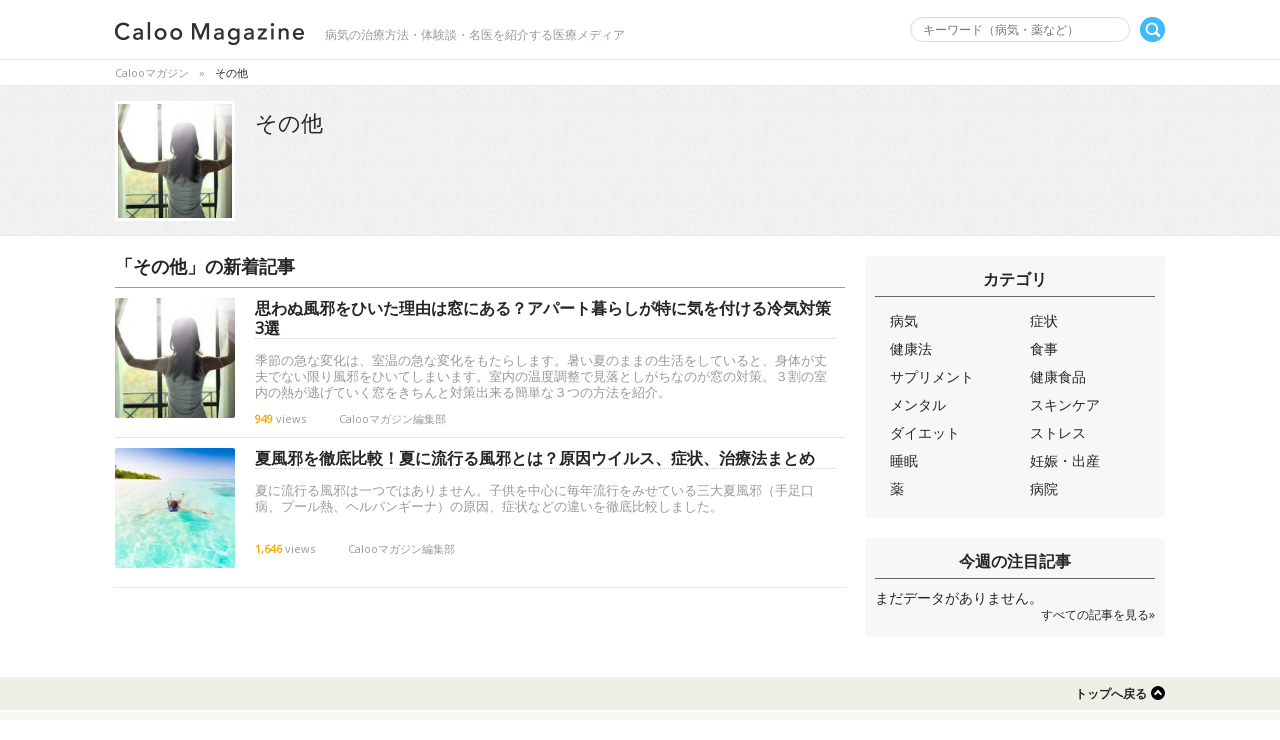

--- FILE ---
content_type: text/html; charset=UTF-8
request_url: https://magazine.caloo.jp/categories/other/
body_size: 9874
content:
<!DOCTYPE html>
<html lang="ja">

<head>
<meta charset="utf-8" />
<title>その他</title>
<meta name="description" content="" />
<meta property="og:app_id" content="577171639109767" />
<meta property="og:title" content="" />
<meta property="og:type" content="article" />
<meta property="og:description" content="" />
<meta property="og:url" content="https://magazine.caloo.jp/categories/other/" />
<meta property="og:image" content="" />
<meta property="og:locale" content="ja_JP" />
<meta property="og:site_name" content="Calooマガジン｜病気の治療方法・体験談・名医を紹介する医療メディア" />
<link href="https://plus.google.com/" rel="publisher" />
<meta content="summary" name="twitter:card" />
<meta content="caloo_magazine" name="twitter:site" />
<meta name="viewport" content="width=device-width,minimum-scale=1.0,maximum-scale=1.0">
<link rel="shortcut icon" href="https://magazine.caloo.jp/wp-content/themes/magazinetheme/img/favicon_magazine.ico" />
<link rel="apple-touch-icon" href="https://magazine.caloo.jp/wp-content/themes/magazinetheme/img/webclip.png">
<link rel="stylesheet" media="screen and (min-width: 1050px),print" href="https://magazine.caloo.jp/wp-content/themes/magazinetheme/css/style-pc.css" type="text/css" />
<link rel="stylesheet" media="screen and (min-width: 737px) and (max-width: 1049px)" href="https://magazine.caloo.jp/wp-content/themes/magazinetheme/css/style-mb.css" />
<link rel="stylesheet" media="screen and (max-width: 736px)" href="https://magazine.caloo.jp/wp-content/themes/magazinetheme/css/style-sp.css" type="text/css" />
<link href="https://fonts.googleapis.com/css?family=Open+Sans" rel="stylesheet" type="text/css">
<script type="text/javascript" src="//code.jquery.com/jquery-3.1.0.min.js"></script>
<script>
<!--　ページトップ -->
$(function(){
    $('#pagetopBtn').click(function () {
        $("html,body").animate({scrollTop:0},"300");
    });
});

<!-- スライドメニュー-->
$(function(){
	$("#menuopen1").on("click", function() {
		if ($('#categorybox').css('display') == 'block') {
			$("#menuopen2,#overlay").removeClass("active");
			$("#categorybox").slideUp();
		}
		$(this).toggleClass("active");
		$("#searchbox").slideToggle("fast");		
	});
	$("#menuopen2").on("click", function() {
		if ($('#searchbox').css('display') == 'block') {
			$("#menuopen1").removeClass("active");
			$("#searchbox").slideUp();
		}
		$(this).toggleClass("active");
		$("#overlay").toggleClass("active");
		$("#categorybox").slideToggle();
	});
	$(".toc_title").on("click", function() {
		$(this).toggleClass("closed");
		$(".toc_list").slideToggle();
	});
});

<!--　長文省略　-->
$(function(){
	if ($('.menu-pc').css('display') == 'block') {
		$(".pickup-article .title").each(function(){
			if ($(this).text().length > 43) {
				$(this).text($(this).text().substr(0, 41));
           		$(this).append('…');
       		}
		});
		$(".side-list .title").each(function(){
       		if ($(this).text().length > 33) {
           		$(this).text($(this).text().substr(0, 32));
           		$(this).append('…');
       		}
		});
		$(".pickup-list .title").each(function(){
       		if ($(this).text().length > 36) {
           		$(this).text($(this).text().substr(0, 35));
           		$(this).append('…');
       		}
		});
		$(".sidebox .article-list .article").each(function(){
       		if ($(this).text().length > 90) {
           		$(this).text($(this).text().substr(0, 89));
           		$(this).append('…');
       		}
		});	
	}
});
</script>
<meta name='robots' content='max-image-preview:large' />
	<style>img:is([sizes="auto" i], [sizes^="auto," i]) { contain-intrinsic-size: 3000px 1500px }</style>
	<link rel='dns-prefetch' href='//stats.wp.com' />
<link rel='dns-prefetch' href='//v0.wordpress.com' />
<script type="text/javascript" id="wpp-js" src="https://magazine.caloo.jp/wp-content/plugins/wordpress-popular-posts/assets/js/wpp.min.js?ver=7.3.6" data-sampling="0" data-sampling-rate="100" data-api-url="https://magazine.caloo.jp/wp-json/wordpress-popular-posts" data-post-id="0" data-token="e9226e69e6" data-lang="0" data-debug="0"></script>
<link rel="alternate" type="application/rss+xml" title="Calooマガジン｜病気の治療方法・体験談・名医を紹介する医療メディア &raquo; その他 カテゴリーのフィード" href="https://magazine.caloo.jp/categories/other/feed/" />
<script type="text/javascript">
/* <![CDATA[ */
window._wpemojiSettings = {"baseUrl":"https:\/\/s.w.org\/images\/core\/emoji\/16.0.1\/72x72\/","ext":".png","svgUrl":"https:\/\/s.w.org\/images\/core\/emoji\/16.0.1\/svg\/","svgExt":".svg","source":{"concatemoji":"https:\/\/magazine.caloo.jp\/wp-includes\/js\/wp-emoji-release.min.js?ver=6.8.3"}};
/*! This file is auto-generated */
!function(s,n){var o,i,e;function c(e){try{var t={supportTests:e,timestamp:(new Date).valueOf()};sessionStorage.setItem(o,JSON.stringify(t))}catch(e){}}function p(e,t,n){e.clearRect(0,0,e.canvas.width,e.canvas.height),e.fillText(t,0,0);var t=new Uint32Array(e.getImageData(0,0,e.canvas.width,e.canvas.height).data),a=(e.clearRect(0,0,e.canvas.width,e.canvas.height),e.fillText(n,0,0),new Uint32Array(e.getImageData(0,0,e.canvas.width,e.canvas.height).data));return t.every(function(e,t){return e===a[t]})}function u(e,t){e.clearRect(0,0,e.canvas.width,e.canvas.height),e.fillText(t,0,0);for(var n=e.getImageData(16,16,1,1),a=0;a<n.data.length;a++)if(0!==n.data[a])return!1;return!0}function f(e,t,n,a){switch(t){case"flag":return n(e,"\ud83c\udff3\ufe0f\u200d\u26a7\ufe0f","\ud83c\udff3\ufe0f\u200b\u26a7\ufe0f")?!1:!n(e,"\ud83c\udde8\ud83c\uddf6","\ud83c\udde8\u200b\ud83c\uddf6")&&!n(e,"\ud83c\udff4\udb40\udc67\udb40\udc62\udb40\udc65\udb40\udc6e\udb40\udc67\udb40\udc7f","\ud83c\udff4\u200b\udb40\udc67\u200b\udb40\udc62\u200b\udb40\udc65\u200b\udb40\udc6e\u200b\udb40\udc67\u200b\udb40\udc7f");case"emoji":return!a(e,"\ud83e\udedf")}return!1}function g(e,t,n,a){var r="undefined"!=typeof WorkerGlobalScope&&self instanceof WorkerGlobalScope?new OffscreenCanvas(300,150):s.createElement("canvas"),o=r.getContext("2d",{willReadFrequently:!0}),i=(o.textBaseline="top",o.font="600 32px Arial",{});return e.forEach(function(e){i[e]=t(o,e,n,a)}),i}function t(e){var t=s.createElement("script");t.src=e,t.defer=!0,s.head.appendChild(t)}"undefined"!=typeof Promise&&(o="wpEmojiSettingsSupports",i=["flag","emoji"],n.supports={everything:!0,everythingExceptFlag:!0},e=new Promise(function(e){s.addEventListener("DOMContentLoaded",e,{once:!0})}),new Promise(function(t){var n=function(){try{var e=JSON.parse(sessionStorage.getItem(o));if("object"==typeof e&&"number"==typeof e.timestamp&&(new Date).valueOf()<e.timestamp+604800&&"object"==typeof e.supportTests)return e.supportTests}catch(e){}return null}();if(!n){if("undefined"!=typeof Worker&&"undefined"!=typeof OffscreenCanvas&&"undefined"!=typeof URL&&URL.createObjectURL&&"undefined"!=typeof Blob)try{var e="postMessage("+g.toString()+"("+[JSON.stringify(i),f.toString(),p.toString(),u.toString()].join(",")+"));",a=new Blob([e],{type:"text/javascript"}),r=new Worker(URL.createObjectURL(a),{name:"wpTestEmojiSupports"});return void(r.onmessage=function(e){c(n=e.data),r.terminate(),t(n)})}catch(e){}c(n=g(i,f,p,u))}t(n)}).then(function(e){for(var t in e)n.supports[t]=e[t],n.supports.everything=n.supports.everything&&n.supports[t],"flag"!==t&&(n.supports.everythingExceptFlag=n.supports.everythingExceptFlag&&n.supports[t]);n.supports.everythingExceptFlag=n.supports.everythingExceptFlag&&!n.supports.flag,n.DOMReady=!1,n.readyCallback=function(){n.DOMReady=!0}}).then(function(){return e}).then(function(){var e;n.supports.everything||(n.readyCallback(),(e=n.source||{}).concatemoji?t(e.concatemoji):e.wpemoji&&e.twemoji&&(t(e.twemoji),t(e.wpemoji)))}))}((window,document),window._wpemojiSettings);
/* ]]> */
</script>
<style id='wp-emoji-styles-inline-css' type='text/css'>

	img.wp-smiley, img.emoji {
		display: inline !important;
		border: none !important;
		box-shadow: none !important;
		height: 1em !important;
		width: 1em !important;
		margin: 0 0.07em !important;
		vertical-align: -0.1em !important;
		background: none !important;
		padding: 0 !important;
	}
</style>
<link rel='stylesheet' id='wp-block-library-css' href='https://magazine.caloo.jp/wp-includes/css/dist/block-library/style.min.css?ver=6.8.3' type='text/css' media='all' />
<style id='classic-theme-styles-inline-css' type='text/css'>
/*! This file is auto-generated */
.wp-block-button__link{color:#fff;background-color:#32373c;border-radius:9999px;box-shadow:none;text-decoration:none;padding:calc(.667em + 2px) calc(1.333em + 2px);font-size:1.125em}.wp-block-file__button{background:#32373c;color:#fff;text-decoration:none}
</style>
<link rel='stylesheet' id='mediaelement-css' href='https://magazine.caloo.jp/wp-includes/js/mediaelement/mediaelementplayer-legacy.min.css?ver=4.2.17' type='text/css' media='all' />
<link rel='stylesheet' id='wp-mediaelement-css' href='https://magazine.caloo.jp/wp-includes/js/mediaelement/wp-mediaelement.min.css?ver=6.8.3' type='text/css' media='all' />
<style id='jetpack-sharing-buttons-style-inline-css' type='text/css'>
.jetpack-sharing-buttons__services-list{display:flex;flex-direction:row;flex-wrap:wrap;gap:0;list-style-type:none;margin:5px;padding:0}.jetpack-sharing-buttons__services-list.has-small-icon-size{font-size:12px}.jetpack-sharing-buttons__services-list.has-normal-icon-size{font-size:16px}.jetpack-sharing-buttons__services-list.has-large-icon-size{font-size:24px}.jetpack-sharing-buttons__services-list.has-huge-icon-size{font-size:36px}@media print{.jetpack-sharing-buttons__services-list{display:none!important}}.editor-styles-wrapper .wp-block-jetpack-sharing-buttons{gap:0;padding-inline-start:0}ul.jetpack-sharing-buttons__services-list.has-background{padding:1.25em 2.375em}
</style>
<style id='global-styles-inline-css' type='text/css'>
:root{--wp--preset--aspect-ratio--square: 1;--wp--preset--aspect-ratio--4-3: 4/3;--wp--preset--aspect-ratio--3-4: 3/4;--wp--preset--aspect-ratio--3-2: 3/2;--wp--preset--aspect-ratio--2-3: 2/3;--wp--preset--aspect-ratio--16-9: 16/9;--wp--preset--aspect-ratio--9-16: 9/16;--wp--preset--color--black: #000000;--wp--preset--color--cyan-bluish-gray: #abb8c3;--wp--preset--color--white: #ffffff;--wp--preset--color--pale-pink: #f78da7;--wp--preset--color--vivid-red: #cf2e2e;--wp--preset--color--luminous-vivid-orange: #ff6900;--wp--preset--color--luminous-vivid-amber: #fcb900;--wp--preset--color--light-green-cyan: #7bdcb5;--wp--preset--color--vivid-green-cyan: #00d084;--wp--preset--color--pale-cyan-blue: #8ed1fc;--wp--preset--color--vivid-cyan-blue: #0693e3;--wp--preset--color--vivid-purple: #9b51e0;--wp--preset--gradient--vivid-cyan-blue-to-vivid-purple: linear-gradient(135deg,rgba(6,147,227,1) 0%,rgb(155,81,224) 100%);--wp--preset--gradient--light-green-cyan-to-vivid-green-cyan: linear-gradient(135deg,rgb(122,220,180) 0%,rgb(0,208,130) 100%);--wp--preset--gradient--luminous-vivid-amber-to-luminous-vivid-orange: linear-gradient(135deg,rgba(252,185,0,1) 0%,rgba(255,105,0,1) 100%);--wp--preset--gradient--luminous-vivid-orange-to-vivid-red: linear-gradient(135deg,rgba(255,105,0,1) 0%,rgb(207,46,46) 100%);--wp--preset--gradient--very-light-gray-to-cyan-bluish-gray: linear-gradient(135deg,rgb(238,238,238) 0%,rgb(169,184,195) 100%);--wp--preset--gradient--cool-to-warm-spectrum: linear-gradient(135deg,rgb(74,234,220) 0%,rgb(151,120,209) 20%,rgb(207,42,186) 40%,rgb(238,44,130) 60%,rgb(251,105,98) 80%,rgb(254,248,76) 100%);--wp--preset--gradient--blush-light-purple: linear-gradient(135deg,rgb(255,206,236) 0%,rgb(152,150,240) 100%);--wp--preset--gradient--blush-bordeaux: linear-gradient(135deg,rgb(254,205,165) 0%,rgb(254,45,45) 50%,rgb(107,0,62) 100%);--wp--preset--gradient--luminous-dusk: linear-gradient(135deg,rgb(255,203,112) 0%,rgb(199,81,192) 50%,rgb(65,88,208) 100%);--wp--preset--gradient--pale-ocean: linear-gradient(135deg,rgb(255,245,203) 0%,rgb(182,227,212) 50%,rgb(51,167,181) 100%);--wp--preset--gradient--electric-grass: linear-gradient(135deg,rgb(202,248,128) 0%,rgb(113,206,126) 100%);--wp--preset--gradient--midnight: linear-gradient(135deg,rgb(2,3,129) 0%,rgb(40,116,252) 100%);--wp--preset--font-size--small: 13px;--wp--preset--font-size--medium: 20px;--wp--preset--font-size--large: 36px;--wp--preset--font-size--x-large: 42px;--wp--preset--spacing--20: 0.44rem;--wp--preset--spacing--30: 0.67rem;--wp--preset--spacing--40: 1rem;--wp--preset--spacing--50: 1.5rem;--wp--preset--spacing--60: 2.25rem;--wp--preset--spacing--70: 3.38rem;--wp--preset--spacing--80: 5.06rem;--wp--preset--shadow--natural: 6px 6px 9px rgba(0, 0, 0, 0.2);--wp--preset--shadow--deep: 12px 12px 50px rgba(0, 0, 0, 0.4);--wp--preset--shadow--sharp: 6px 6px 0px rgba(0, 0, 0, 0.2);--wp--preset--shadow--outlined: 6px 6px 0px -3px rgba(255, 255, 255, 1), 6px 6px rgba(0, 0, 0, 1);--wp--preset--shadow--crisp: 6px 6px 0px rgba(0, 0, 0, 1);}:where(.is-layout-flex){gap: 0.5em;}:where(.is-layout-grid){gap: 0.5em;}body .is-layout-flex{display: flex;}.is-layout-flex{flex-wrap: wrap;align-items: center;}.is-layout-flex > :is(*, div){margin: 0;}body .is-layout-grid{display: grid;}.is-layout-grid > :is(*, div){margin: 0;}:where(.wp-block-columns.is-layout-flex){gap: 2em;}:where(.wp-block-columns.is-layout-grid){gap: 2em;}:where(.wp-block-post-template.is-layout-flex){gap: 1.25em;}:where(.wp-block-post-template.is-layout-grid){gap: 1.25em;}.has-black-color{color: var(--wp--preset--color--black) !important;}.has-cyan-bluish-gray-color{color: var(--wp--preset--color--cyan-bluish-gray) !important;}.has-white-color{color: var(--wp--preset--color--white) !important;}.has-pale-pink-color{color: var(--wp--preset--color--pale-pink) !important;}.has-vivid-red-color{color: var(--wp--preset--color--vivid-red) !important;}.has-luminous-vivid-orange-color{color: var(--wp--preset--color--luminous-vivid-orange) !important;}.has-luminous-vivid-amber-color{color: var(--wp--preset--color--luminous-vivid-amber) !important;}.has-light-green-cyan-color{color: var(--wp--preset--color--light-green-cyan) !important;}.has-vivid-green-cyan-color{color: var(--wp--preset--color--vivid-green-cyan) !important;}.has-pale-cyan-blue-color{color: var(--wp--preset--color--pale-cyan-blue) !important;}.has-vivid-cyan-blue-color{color: var(--wp--preset--color--vivid-cyan-blue) !important;}.has-vivid-purple-color{color: var(--wp--preset--color--vivid-purple) !important;}.has-black-background-color{background-color: var(--wp--preset--color--black) !important;}.has-cyan-bluish-gray-background-color{background-color: var(--wp--preset--color--cyan-bluish-gray) !important;}.has-white-background-color{background-color: var(--wp--preset--color--white) !important;}.has-pale-pink-background-color{background-color: var(--wp--preset--color--pale-pink) !important;}.has-vivid-red-background-color{background-color: var(--wp--preset--color--vivid-red) !important;}.has-luminous-vivid-orange-background-color{background-color: var(--wp--preset--color--luminous-vivid-orange) !important;}.has-luminous-vivid-amber-background-color{background-color: var(--wp--preset--color--luminous-vivid-amber) !important;}.has-light-green-cyan-background-color{background-color: var(--wp--preset--color--light-green-cyan) !important;}.has-vivid-green-cyan-background-color{background-color: var(--wp--preset--color--vivid-green-cyan) !important;}.has-pale-cyan-blue-background-color{background-color: var(--wp--preset--color--pale-cyan-blue) !important;}.has-vivid-cyan-blue-background-color{background-color: var(--wp--preset--color--vivid-cyan-blue) !important;}.has-vivid-purple-background-color{background-color: var(--wp--preset--color--vivid-purple) !important;}.has-black-border-color{border-color: var(--wp--preset--color--black) !important;}.has-cyan-bluish-gray-border-color{border-color: var(--wp--preset--color--cyan-bluish-gray) !important;}.has-white-border-color{border-color: var(--wp--preset--color--white) !important;}.has-pale-pink-border-color{border-color: var(--wp--preset--color--pale-pink) !important;}.has-vivid-red-border-color{border-color: var(--wp--preset--color--vivid-red) !important;}.has-luminous-vivid-orange-border-color{border-color: var(--wp--preset--color--luminous-vivid-orange) !important;}.has-luminous-vivid-amber-border-color{border-color: var(--wp--preset--color--luminous-vivid-amber) !important;}.has-light-green-cyan-border-color{border-color: var(--wp--preset--color--light-green-cyan) !important;}.has-vivid-green-cyan-border-color{border-color: var(--wp--preset--color--vivid-green-cyan) !important;}.has-pale-cyan-blue-border-color{border-color: var(--wp--preset--color--pale-cyan-blue) !important;}.has-vivid-cyan-blue-border-color{border-color: var(--wp--preset--color--vivid-cyan-blue) !important;}.has-vivid-purple-border-color{border-color: var(--wp--preset--color--vivid-purple) !important;}.has-vivid-cyan-blue-to-vivid-purple-gradient-background{background: var(--wp--preset--gradient--vivid-cyan-blue-to-vivid-purple) !important;}.has-light-green-cyan-to-vivid-green-cyan-gradient-background{background: var(--wp--preset--gradient--light-green-cyan-to-vivid-green-cyan) !important;}.has-luminous-vivid-amber-to-luminous-vivid-orange-gradient-background{background: var(--wp--preset--gradient--luminous-vivid-amber-to-luminous-vivid-orange) !important;}.has-luminous-vivid-orange-to-vivid-red-gradient-background{background: var(--wp--preset--gradient--luminous-vivid-orange-to-vivid-red) !important;}.has-very-light-gray-to-cyan-bluish-gray-gradient-background{background: var(--wp--preset--gradient--very-light-gray-to-cyan-bluish-gray) !important;}.has-cool-to-warm-spectrum-gradient-background{background: var(--wp--preset--gradient--cool-to-warm-spectrum) !important;}.has-blush-light-purple-gradient-background{background: var(--wp--preset--gradient--blush-light-purple) !important;}.has-blush-bordeaux-gradient-background{background: var(--wp--preset--gradient--blush-bordeaux) !important;}.has-luminous-dusk-gradient-background{background: var(--wp--preset--gradient--luminous-dusk) !important;}.has-pale-ocean-gradient-background{background: var(--wp--preset--gradient--pale-ocean) !important;}.has-electric-grass-gradient-background{background: var(--wp--preset--gradient--electric-grass) !important;}.has-midnight-gradient-background{background: var(--wp--preset--gradient--midnight) !important;}.has-small-font-size{font-size: var(--wp--preset--font-size--small) !important;}.has-medium-font-size{font-size: var(--wp--preset--font-size--medium) !important;}.has-large-font-size{font-size: var(--wp--preset--font-size--large) !important;}.has-x-large-font-size{font-size: var(--wp--preset--font-size--x-large) !important;}
:where(.wp-block-post-template.is-layout-flex){gap: 1.25em;}:where(.wp-block-post-template.is-layout-grid){gap: 1.25em;}
:where(.wp-block-columns.is-layout-flex){gap: 2em;}:where(.wp-block-columns.is-layout-grid){gap: 2em;}
:root :where(.wp-block-pullquote){font-size: 1.5em;line-height: 1.6;}
</style>
<link rel='stylesheet' id='wordpress-popular-posts-css-css' href='https://magazine.caloo.jp/wp-content/plugins/wordpress-popular-posts/assets/css/wpp.css?ver=7.3.6' type='text/css' media='all' />
<script type="text/javascript" src="https://magazine.caloo.jp/wp-includes/js/jquery/jquery.min.js?ver=3.7.1" id="jquery-core-js"></script>
<script type="text/javascript" src="https://magazine.caloo.jp/wp-includes/js/jquery/jquery-migrate.min.js?ver=3.4.1" id="jquery-migrate-js"></script>
<link rel="https://api.w.org/" href="https://magazine.caloo.jp/wp-json/" /><link rel="alternate" title="JSON" type="application/json" href="https://magazine.caloo.jp/wp-json/wp/v2/categories/19" /><link rel="EditURI" type="application/rsd+xml" title="RSD" href="https://magazine.caloo.jp/xmlrpc.php?rsd" />
<meta name="generator" content="WordPress 6.8.3" />
	<style>img#wpstats{display:none}</style>
		            <style id="wpp-loading-animation-styles">@-webkit-keyframes bgslide{from{background-position-x:0}to{background-position-x:-200%}}@keyframes bgslide{from{background-position-x:0}to{background-position-x:-200%}}.wpp-widget-block-placeholder,.wpp-shortcode-placeholder{margin:0 auto;width:60px;height:3px;background:#dd3737;background:linear-gradient(90deg,#dd3737 0%,#571313 10%,#dd3737 100%);background-size:200% auto;border-radius:3px;-webkit-animation:bgslide 1s infinite linear;animation:bgslide 1s infinite linear}</style>
            
<link rel="icon" href="https://magazine.caloo.jp/wp-content/uploads/2016/06/cropped-webclip-32x32.png" sizes="32x32" />
<link rel="icon" href="https://magazine.caloo.jp/wp-content/uploads/2016/06/cropped-webclip-192x192.png" sizes="192x192" />
<link rel="apple-touch-icon" href="https://magazine.caloo.jp/wp-content/uploads/2016/06/cropped-webclip-180x180.png" />
<meta name="msapplication-TileImage" content="https://magazine.caloo.jp/wp-content/uploads/2016/06/cropped-webclip-270x270.png" />

<!-- Global site tag (gtag.js) - Google Analytics -->
<script async src="https://www.googletagmanager.com/gtag/js?id=G-4BY30N79XF"></script>
<script>
  window.dataLayer = window.dataLayer || [];
  function gtag(){dataLayer.push(arguments);}
  gtag('js', new Date());

  gtag('config', 'G-4BY30N79XF');
</script><script async='async' src='https://www.googletagservices.com/tag/js/gpt.js'></script>
<script>
  var googletag = googletag || {};
  googletag.cmd = googletag.cmd || [];
</script>

<script>
  googletag.cmd.push(function() {
    googletag.defineSlot('/6873731/Magazine_article_top', [[336, 280], [300, 250]], 'div-gpt-ad-1512049928011-0').addService(googletag.pubads());
    googletag.defineSlot('/6873731/Magazine_article_middle', [[300, 250], [336, 280]], 'div-gpt-ad-1512049983677-0').addService(googletag.pubads());
    googletag.defineSlot('/6873731/Magazine_article_bottom', [[300, 250], [336, 280]], 'div-gpt-ad-1512050028884-0').addService(googletag.pubads());
    googletag.pubads().enableSingleRequest();
    googletag.enableServices();
  });
</script>

</head>


<body>
<div id="container">
<div id="overlay"></div>


<!-- ▼ヘッダー▼　-->
<header>
<div class="inner">

<a href="https://magazine.caloo.jp" class="logo">Calooマガジン｜病気の治療方法・体験談・名医を紹介する医療メディア</a>
<span class="copy">病気の治療方法・体験談・名医を紹介する医療メディア</span>

<div class="menu-pc">
<form method="get" action="https://magazine.caloo.jp">
<input type="text" name="s" class="s" placeholder="キーワード（病気・薬など）">
<input type="submit" title="検索" class="icons s-btn">
</form></div>

<div class="menu-sp">
<span class="icons" id="menuopen2">カテゴリ</span>
<span class="icons" id="menuopen1">検索</span>
<div id="searchbox">
<form method="get" action="https://magazine.caloo.jp">
<input type="text" name="s" class="s" placeholder="キーワード（病気・薬など）">
<input type="submit" title="検索" class="icons s-btn">
</form></div>
<ul id="categorybox" class="clearfix">
<li class="cat-healthcare"><a href="https://magazine.caloo.jp/categories/healthcare/"><span class="icons">健康法</span></a></li><li class="cat-meals"><a href="https://magazine.caloo.jp/categories/meals/"><span class="icons">食事</span></a></li><li class="cat-supplements"><a href="https://magazine.caloo.jp/categories/supplements/"><span class="icons">サプリメント</span></a></li><li class="cat-healthfoods"><a href="https://magazine.caloo.jp/categories/healthfoods/"><span class="icons">健康食品</span></a></li><li class="cat-mentalhealth"><a href="https://magazine.caloo.jp/categories/mentalhealth/"><span class="icons">メンタル</span></a></li><li class="cat-skincare"><a href="https://magazine.caloo.jp/categories/skincare/"><span class="icons">スキンケア</span></a></li><li class="cat-diet"><a href="https://magazine.caloo.jp/categories/diet/"><span class="icons">ダイエット</span></a></li><li class="cat-stress"><a href="https://magazine.caloo.jp/categories/stress/"><span class="icons">ストレス</span></a></li><li class="cat-sleep"><a href="https://magazine.caloo.jp/categories/sleep/"><span class="icons">睡眠</span></a></li><li class="cat-maternity"><a href="https://magazine.caloo.jp/categories/maternity/"><span class="icons">妊娠・出産</span></a></li><li class="cat-medicine"><a href="https://magazine.caloo.jp/categories/medicine/"><span class="icons">薬</span></a></li><li class="cat-hospitals"><a href="https://magazine.caloo.jp/categories/hospitals/"><span class="icons">病院</span></a></li></ul>
</div>

</div>
</header>

<div class="breadcrumb"><ul class="inner" itemscope itemtype="http://schema.org/BreadcrumbList">
<li itemprop="itemListElement" itemscope itemtype="http://schema.org/ListItem"><a href="https://magazine.caloo.jp" itemprop="item"><span itemprop="name">Calooマガジン</span></a><meta itemprop="position" content="1" /></li>
<li>その他</li></ul></div>

<!--　▼コンテンツ▼　-->
<div id="contents">


<!--　見出し　-->
<div id="titleboard" class="bg">
<div class="inner">
<img src="https://magazine.caloo.jp/wp-content/uploads/2016/04/AdobeStock_78674957-150x150.jpeg" /> 
<h1>その他</h1>
</div>
</div>


<div class="inner clearfix">


<!--　メインカラム　-->
<div id="main730" class="clearfix">

<section id="main-list-big">
<h2>「その他」の新着記事</h2>




<ul class="article-list">
<li>
<div class="thumbnail">
<img src="https://magazine.caloo.jp/wp-content/uploads/2016/04/AdobeStock_78674957-150x150.jpeg" /></div>
<div class="title"><a href="https://magazine.caloo.jp/posts/2599/">思わぬ風邪をひいた理由は窓にある？アパート暮らしが特に気を付ける冷気対策3選</a></div>
<div class="article">
季節の急な変化は、室温の急な変化をもたらします。暑い夏のままの生活をしていると、身体が丈夫でない限り風邪をひいてしまいます。室内の温度調整で見落としがちなのが窓の対策。３割の室内の熱が逃げていく窓をきちんと対策出来る簡単な３つの方法を紹介。</div>
<div class="info">
<span class="view"><em>949</em>views</span>
<span class="writer"><a href="https://magazine.caloo.jp/posts/author/magazine-admin/">Calooマガジン編集部</a></span>
</div>
<div class="readmore-btn"><a href="https://magazine.caloo.jp/posts/2599/">続きを読む</a></div>
</li>
<li>
<div class="thumbnail">
<img src="https://magazine.caloo.jp/wp-content/uploads/2016/06/AdobeStock_103897637-150x150.jpeg" /></div>
<div class="title"><a href="https://magazine.caloo.jp/posts/951/">夏風邪を徹底比較！夏に流行る風邪とは？原因ウイルス、症状、治療法まとめ</a></div>
<div class="article">
夏に流行る風邪は一つではありません。子供を中心に毎年流行をみせている三大夏風邪（手足口病、プール熱、ヘルパンギーナ）の原因、症状などの違いを徹底比較しました。</div>
<div class="info">
<span class="view"><em>1,646</em>views</span>
<span class="writer"><a href="https://magazine.caloo.jp/posts/author/magazine-admin/">Calooマガジン編集部</a></span>
</div>
<div class="readmore-btn"><a href="https://magazine.caloo.jp/posts/951/">続きを読む</a></div>
</li>
</ul>







</section>
</div><!-- main730 -->



<!--　サイドカラム　-->
<div id="side300">




<!--
<div class="ads" style="width:300px; height:250px;">
</div>
-->


<aside class="sidebox">
<h4>カテゴリ</h4>
<ul class="side-category clearfix">
<li class='cat-disease'><a href="/disease_all/"><span class="icons">病気</span></a></li>
<li class='cat-symptom'><a href="/symptom_all/"><span class="icons">症状</span></a></li>
<li class="cat-healthcare"><a href="https://magazine.caloo.jp/categories/healthcare/"><span class="icons">健康法</span></a></li><li class="cat-meals"><a href="https://magazine.caloo.jp/categories/meals/"><span class="icons">食事</span></a></li><li class="cat-supplements"><a href="https://magazine.caloo.jp/categories/supplements/"><span class="icons">サプリメント</span></a></li><li class="cat-healthfoods"><a href="https://magazine.caloo.jp/categories/healthfoods/"><span class="icons">健康食品</span></a></li><li class="cat-mentalhealth"><a href="https://magazine.caloo.jp/categories/mentalhealth/"><span class="icons">メンタル</span></a></li><li class="cat-skincare"><a href="https://magazine.caloo.jp/categories/skincare/"><span class="icons">スキンケア</span></a></li><li class="cat-diet"><a href="https://magazine.caloo.jp/categories/diet/"><span class="icons">ダイエット</span></a></li><li class="cat-stress"><a href="https://magazine.caloo.jp/categories/stress/"><span class="icons">ストレス</span></a></li><li class="cat-sleep"><a href="https://magazine.caloo.jp/categories/sleep/"><span class="icons">睡眠</span></a></li><li class="cat-maternity"><a href="https://magazine.caloo.jp/categories/maternity/"><span class="icons">妊娠・出産</span></a></li><li class="cat-medicine"><a href="https://magazine.caloo.jp/categories/medicine/"><span class="icons">薬</span></a></li><li class="cat-hospitals"><a href="https://magazine.caloo.jp/categories/hospitals/"><span class="icons">病院</span></a></li></ul>
</aside>


<aside class="sidebox">
<h4>今週の注目記事</h4>
<p class="wpp-no-data">まだデータがありません。</p><div class="readmore"><a href="https://magazine.caloo.jp/post_all/">すべての記事を見る»</a></div>
</aside>





</div><!-- side300 -->


</div><!-- inner　-->
</div><!-- contents -->


<!--　▼フッター▼　-->
<footer>
<div class="pagetop"><div class="inner"><span id="pagetopBtn">トップへ戻る</span></div></div>

<div class="inner menu-ft">
<span class="logo">Calooマガジン</span>

<div class="list-title">カテゴリ</div>
<ul>
<li class='cat-disease'><a href="/disease_all/"><span class="icons">病気</span></a></li>
<li class='cat-symptom'><a href="/symptom_all/"><span class="icons">症状</span></a></li>
<li class="cat-healthcare"><a href="https://magazine.caloo.jp/categories/healthcare/"><span class="icons">健康法</span></a></li><li class="cat-meals"><a href="https://magazine.caloo.jp/categories/meals/"><span class="icons">食事</span></a></li><li class="cat-supplements"><a href="https://magazine.caloo.jp/categories/supplements/"><span class="icons">サプリメント</span></a></li><li class="cat-healthfoods"><a href="https://magazine.caloo.jp/categories/healthfoods/"><span class="icons">健康食品</span></a></li><li class="cat-mentalhealth"><a href="https://magazine.caloo.jp/categories/mentalhealth/"><span class="icons">メンタル</span></a></li><li class="cat-skincare"><a href="https://magazine.caloo.jp/categories/skincare/"><span class="icons">スキンケア</span></a></li><li class="cat-diet"><a href="https://magazine.caloo.jp/categories/diet/"><span class="icons">ダイエット</span></a></li><li class="cat-stress"><a href="https://magazine.caloo.jp/categories/stress/"><span class="icons">ストレス</span></a></li><li class="cat-sleep"><a href="https://magazine.caloo.jp/categories/sleep/"><span class="icons">睡眠</span></a></li><li class="cat-maternity"><a href="https://magazine.caloo.jp/categories/maternity/"><span class="icons">妊娠・出産</span></a></li><li class="cat-medicine"><a href="https://magazine.caloo.jp/categories/medicine/"><span class="icons">薬</span></a></li><li class="cat-hospitals"><a href="https://magazine.caloo.jp/categories/hospitals/"><span class="icons">病院</span></a></li></ul>

<div class="list-title">Calooマガジンについて</div>
<ul>
<li><a href="https://magazine.caloo.jp/post_all/">記事一覧</a></li>
<li><a href="https://magazine.caloo.jp/tag_all/">タグ一覧</a></li>
<li><a href="https://caloo.co.jp/" target="_blank">運営会社</a></li>
</ul>

<div class="social">
<iframe src="https://www.facebook.com/plugins/like.php?href=https%3A%2F%2Fwww.facebook.com%2Fmagazine.caloo.jp%2F&width=89&layout=button_count&action=like&size=small&show_faces=false&share=false&height=21&appId" width="89" height="20" style="border:none;overflow:hidden" scrolling="no" frameborder="0" allowTransparency="true"></iframe>
<a href="https://twitter.com/caloo_magazine" class="twitter-follow-button" data-show-count="false" data-show-screen-name="false">Follow @caloo_magazine</a><script>!function(d,s,id){var js,fjs=d.getElementsByTagName(s)[0],p=/^http:/.test(d.location)?'http':'https';if(!d.getElementById(id)){js=d.createElement(s);js.id=id;js.src=p+'://platform.twitter.com/widgets.js';fjs.parentNode.insertBefore(js,fjs);}}(document, 'script', 'twitter-wjs');</script>
</div>
</div>

<div class="copyright">
©Copyright 2026 Calooマガジン<span>｜病気の治療方法・体験談・名医を紹介する医療メディア All rights reserved.</span>
</div>
</footer>


</div><!-- container -->
<script type="speculationrules">
{"prefetch":[{"source":"document","where":{"and":[{"href_matches":"\/*"},{"not":{"href_matches":["\/wp-*.php","\/wp-admin\/*","\/wp-content\/uploads\/*","\/wp-content\/*","\/wp-content\/plugins\/*","\/wp-content\/themes\/magazinetheme\/*","\/*\\?(.+)"]}},{"not":{"selector_matches":"a[rel~=\"nofollow\"]"}},{"not":{"selector_matches":".no-prefetch, .no-prefetch a"}}]},"eagerness":"conservative"}]}
</script>
<script type="text/javascript" id="toc-front-js-extra">
/* <![CDATA[ */
var tocplus = {"smooth_scroll":"1","visibility_show":"\u76ee\u6b21\u3092\u8868\u793a","visibility_hide":"\u76ee\u6b21\u3092\u96a0\u3059","width":"100%"};
/* ]]> */
</script>
<script type="text/javascript" src="https://magazine.caloo.jp/wp-content/plugins/table-of-contents-plus/front.min.js?ver=2411.1" id="toc-front-js"></script>
<script type="text/javascript" id="jetpack-stats-js-before">
/* <![CDATA[ */
_stq = window._stq || [];
_stq.push([ "view", JSON.parse("{\"v\":\"ext\",\"blog\":\"112963440\",\"post\":\"0\",\"tz\":\"9\",\"srv\":\"magazine.caloo.jp\",\"arch_cat\":\"other\",\"arch_results\":\"2\",\"j\":\"1:15.3.1\"}") ]);
_stq.push([ "clickTrackerInit", "112963440", "0" ]);
/* ]]> */
</script>
<script type="text/javascript" src="https://stats.wp.com/e-202604.js" id="jetpack-stats-js" defer="defer" data-wp-strategy="defer"></script>

</body>
</html>


--- FILE ---
content_type: text/css
request_url: https://magazine.caloo.jp/wp-content/themes/magazinetheme/css/style-pc.css
body_size: 8135
content:
@charset "utf-8";

/*============================================================
　デフォルトスタイルのリセット
  ============================================================*/
html, body, header, footer, section, summary, article, aside, details, menu, nav, figcaption, figure, img, div, span, iframe, form, label,h1, h2, h3, h4, h5, h6, p, blockquote, pre, del, em, strong, mark, dl, dt, dd, ol, ul, li,table, caption, tbody, thead, tfoot, tr, th, td {margin:0; padding:0; border:0; outline:0; font-size:100%; vertical-align:baseline;}

header, footer, section, summary, article, aside, nav, figure, img {display:block;}

* {-webkit-box-sizing:border-box; -moz-box-sizing:border-box; box-sizing:border-box;}
table {border-collapse:collapse; border-spacing:0;}
ul li {list-style:none;}
ol {padding-left:20px;}

input, button, textarea {margin:0; padding:0; outline:0; background:none; border:none; -webkit-appearance: none; -moz-appearance: none; appearance: none;}

.clearfix:after {content: " "; clear: both; display: block;}


/*============================================================
　基本スタイル
  ============================================================*/
/*　書式　*/
body {
	color:#262626;
	font-family:Avenir, "Open Sans", Verdana, "メイリオ", sans-serif;
	font-size:1.4rem;
	line-height:1.3;
	-webkit-font-smoothing:antialiased;
	}


/*　共通　*/
a {color:#262626; text-decoration:none; transition: all .1s;}
a:hover {color:#1e92e0;}
em {color:#f7a90b; font-weight:bold; font-style:normal;}
mark {background:#f7f787;}

.view em {margin-right:3px;}


/*　画像　*/
.logo {background:url(../img/logo-magazine.png); font-size:0;}
.bg {background:url(../img/bg.png); background-size:100px 100px;}
.thumbnail {background:url(../img/noimage.png); background-repeat:no-repeat;}
.thumbnail-user {background:url(../img/noimage2.png); background-repeat:no-repeat; display:block;}

.icons,
blockquote:before {
	background:url(../img/icons-pc.png);
	background-size:90px 630px;
	background-repeat:no-repeat;
	font-size:0;
	}


/*　見出し　*/
h1 {
	line-height:1.2;
	margin-bottom:15px;
	font-size:2.2rem;
	font-weight:normal;
	}
header h1 {margin-bottom:0;}
#titleboard h1 {padding-top:8px;}
#main-article h1 {line-height:1.4; font-weight:bold;}

h2 {
	line-height:1.2;
	margin-bottom:10px;
	font-size:1.8rem;
	}
#main-list h2 {border-bottom:1px solid #41baf7; padding-bottom:10px;}
#main-list-big h2 {border-bottom:1px solid #41baf7; padding-bottom:10px;}
#main-article h2 {
	margin:0 -10px 20px;
	padding:12px 10px 8px 10px;
	font-size:1.8rem;
	background:#e8f4f9;
	border-top:1px solid #1baae2;
	box-shadow:0 2px 0 0 #fff inset;
	}

h3 {
	line-height:1.2;
	margin-bottom:20px;
	font-size:1.7rem;
	}
#main-article h3 {
	margin:0 -10px 20px;
	border-bottom:1px solid #e9e9e9; padding:0 10px 5px 10px;
	}

h4 {
	line-height:1.1;
	margin-bottom:10px;	
	font-size:1.6rem;
	}
.sidebox h4 {border-bottom:1px solid #666; padding-bottom:8px; text-align:center;}
.ctbox h4 {font-size:2.0rem; text-align:center; margin: 30px 5px 10px 5px;}

h5, h6 {font-size:1.3rem; margin-bottom:10px;}
	
	
/*============================================================
　レイアウト
  ============================================================*/
html {width:100%; height:100%; font-size:62.5%}
body {width:100%; height:100%; min-width:1050px;}

#container {position:relative; min-height:100% !important;}
#contents {padding-bottom:270px; /* footer */}

#main730 {float:left; width:730px;}
#side300 {float:right; width:300px;}

.inner {width:1050px; margin:auto; position:relative;}


/*============================================================
　ヘッダー・フッター・パンくず
  ============================================================*/
/* header */
header {
	width:100%;
	height:60px;
	background:rgba(255, 255, 255, 0.90);
	border-bottom:1px solid #e9e9e9;
	}

header .logo {position:absolute; top:21px; display:block; width:190px; height:25px; background-size:190px 25px;}
header .copy {position:absolute; top:27px; left:210px; color:#999; font-size:1.2rem;}

header .menu-pc {position:absolute; top:17px; right:0; width:255px;}
header .menu-sp {display:none;}


/*　ページトップボタン　*/
footer .pagetop {
	height:35px;
	margin-bottom:20px;
	text-align:right;
	font-size:1.2rem;
	font-weight:bold;
	background:#efefe8;
	border-bottom:2px solid #fff;
	}
	
footer .pagetop span {
	position:relative;
	display:inline-block;
	margin-top:9px;
	padding-right:18px;
	height:14px;
	line-height:16px;
	cursor:pointer;
	transition: all .2s;
	}
	
footer .pagetop span:hover {color:#1e92e0;}
	
footer .pagetop span:before {
	content:'';
	position:absolute;
	top:0;
	right:0;
	display:block;
	width:14px;
	height:14px;
	background:#000;
	border-radius:50%;
	}
	
footer .pagetop span:after {
	content:'';
	position:absolute;
	top:5px;
	right:4px;
	display:inline-block;
	width:4px;
	height:4px;
	border-top:2px solid #fff;
	border-left:2px solid #fff;
	-webkit-transform:rotate(45deg);
	transform:rotate(45deg);
	}


/* footer */
footer {
	position:absolute;
	bottom:0px;
	width:100%;
	height:250px;
	background:#f7f7f5;
	}

footer .logo {
	position:absolute;
	top:0;
	left:0;
	display:block;
	width:152px;
	height:20px;
	background-size:152px 20px;
	}

footer .menu-ft {position:relative; padding-left:200px; padding-right:230px;}
footer .menu-ft .list-title {color:#b2b2b2; font-weight:bold; margin-bottom:10px;}
footer .menu-ft ul {font-size:0; margin-bottom:15px;}
footer .menu-ft li {display:inline-block; font-size:1.2rem; margin:0 25px 6px 0;}
footer .menu-ft li .icons {font-size:1.2rem; background:none;}

footer .social {position:absolute; top:0; right:0;}
footer .social .twitter-follow-button {margin-left:20px;}

footer .copyright {
	padding-top:16px;
	color:#999;
	text-align:center;
	font-size:1.1rem;
	border-top:1px solid #edede8;
	box-shadow:0 1px 0 0 #fff inset;
	}


/*　breadcrumb　*/
.breadcrumb {
	height:26px;
	line-height:26px;
	margin-bottom:25px;
	color:#999;
	border-bottom:1px solid #e9e9e9;
	}

.breadcrumb ul {white-space:nowrap; font-size:0;}
.breadcrumb li {display:inline-block; max-width:700px; color:#262626; font-size:1.1rem; overflow:hidden;  text-overflow:ellipsis;}
.breadcrumb li + li:before {content:'»'; margin:0 10px; color:#999;}
.breadcrumb a {color:#999; font-weight:normal;}
.breadcrumb a:hover {color:#1e92e0;}


/*============================================================
　フォーム
  ============================================================*/
input[type=text],
input[type=email] {
	font-size:1.2rem;
	padding:0 12px;
	background:#fff;
	border:1px solid #ddd;
	box-shadow:1px 1px 2px 0 #f2f2f2 inset;
	}

textarea {
	width:100%;
	font-size:1.2rem;
	padding:10px 12px;
	background:#fff;
	border:1px solid #ddd;
	box-shadow:1px 1px 2px 0 #f2f2f2 inset;
	}

input[type=checkbox] {display:none;}

input[type=text]:focus,
input[type=email]:focus,
textarea:focus {background:#fffce9;}


/*　検索フォーム　*/
input.s {
	width:220px;
	height:25px;
	border-radius:12px;
	}


/*　検索ボタン　*/
input.s-btn {
	float:right;
	width:25px;
	height:25px;
	marign-left:20px;
	background-position:0 0;
	cursor:pointer;
	}

input.s-btn:hover {opacity:0.8;}


/*　コメント投稿フォーム　*/
textarea#comment{
	height:100px;
	border:2px solid #ddd;
	border-radius:4px;
	}
	
input#siteguard_captcha,
input#author,
input#email {
	width:320px;
	height:35px;
	border:2px solid #ddd;
	border-radius:4px;
	}

input.submit-btn {
	display:block;
	width:175px;
	height:35px;
	line-height:35px;
	margin:20px auto;
	color:#fff;
	font-size:1.3rem;
	font-weight:bold;
	background:#1e92e0;
	border-radius:2px;
	cursor:pointer;
	}
input.submit-btn:hover {opacity:0.7;}

.cmtform label {
	display:block;
	margin-bottom:4px;
	font-size:1.2rem;
	font-weight:bold;
	}
.cmtform label em {font-size:1.1rem; margin-left:10px;}
.cmtform label small {font-weight:normal;}

.cmtform label.checkbox {
	position:relative;
	display:inline-block;
	height:25px;
	line-height:25px;
	margin-right:40px;
	font-size:1.4rem;
	font-weight:normal;
	padding-left:33px;
	cursor:pointer;
	}

.cmtform label.checkbox:before {
	content: '';
	position:absolute;
	top:0;
	left:0;
	display:block;
	width:25px;
	height:25px;
	background:#fff;
	border: 2px solid #ddd;
	border-radius:2px;
	box-sizing:border-box;
	}

.cmtform input[type=checkbox]:checked + label.checkbox:after {
	content: '';
	position:absolute;
	top:0px;
	left:5px;
	display:block;
	width:17px;
	height:10px;
	border-left:4px solid #a2ce72;
	border-bottom:4px solid #a2ce72;
	-webkit-transform: rotate(45deg);
	transform: rotate(-45deg);
	}


/*============================================================
　メインカラム
  ============================================================*/
/*　トップページ　-　ピックアップ　*/
#top-pickupboard {
	height:277px;
	margin-bottom:20px;
	padding:15px 0;
	border-bottom:1px solid #e9e9e9;
	}

#top-pickupboard .pickup-article {
	float:left;
	height:248px;
	padding:5px;
	background:#fff;
	}
#top-pickupboard .pickup-article li + li {margin-left:6px;}
#top-pickupboard .pickup-article li {position:relative; float:left;}
#top-pickupboard .pickup-article a {display:block; width:357px; height:238px; background:#ddd;}
#top-pickupboard .pickup-article a:hover .title {text-decoration:underline;}
#top-pickupboard .pickup-article a:hover img {opacity:0.8;}
#top-pickupboard .pickup-article img {height:238px; margin:auto;}

#top-pickupboard .pickup-article .box {
	position:absolute;
	left:0;
	bottom:0;
	padding:0 7px 2px 7px;
	background:-webkit-linear-gradient(top, rgba(0,0,0,0), rgba(0, 0, 0, 0.3));
	background:linear-gradient(top, rgba(0,0,0,0), rgba(0, 0, 0, 0.3));
	}
#top-pickupboard .pickup-article .title {
	margin-bottom:5px;
	color:#fff;
	font-size:1.5rem;
	font-weight:bold;
	text-shadow:0 0 3px #262626;
	}	
#top-pickupboard .pickup-article .info {font-size:1.1rem; color:#f5f5f5;}
#top-pickupboard .pickup-article .view em {color:#f5f5f5;}
#top-pickupboard .pickup-article .writer {float:right;}

#top-pickupboard .pickup-list {
	position:relative;
	float:right;
	width:300px;
	height:247px;
	padding:36px 10px 10px 10px;
	background:#fff;
	}

#top-pickupboard .pickup-list .icons {
	position:absolute;
	top:7px;
	left:-5px;
	display:block;
	width:90px;
	height:25px;
	background-position:0 -25px;
	}

#top-pickupboard .pickup-list ul {border-top:1px solid #e9e9e9;}
#top-pickupboard .pickup-list li {position:relative; height:70px;}
#top-pickupboard .pickup-list li + li {border-top:1px dotted #e9e9e9;}
#top-pickupboard .pickup-list a {display:block; padding:10px 0 10px 60px;}
#top-pickupboard .pickup-list a:hover .thumbnail {opacity:0.8;}

#top-pickupboard .pickup-list .thumbnail {
	position:absolute;
	top:10px;
	left:0;
	width:50px;
	height:50px;
	background-size:50px 50px;
	border-radius:2px;
	}
#top-pickupboard .pickup-list img {width:50px; height:50px;border-radius:2px;}

#top-pickupboard .pickup-list .title {font-size:1.2rem; margin-bottom:5px;}
#top-pickupboard .pickup-list .info {color:#999; font-size:1.1rem;}
#top-pickupboard .pickup-list .view {float:left; display:block; margin-right:15px;}
#top-pickupboard .pickup-list .writer {float:left; display:block; width:57%; white-space:nowrap; overflow:hidden; text-overflow:ellipsis;}


/*　見出し　*/
#titleboard {
	min-height:150px;
	margin-top:-25px;
	margin-bottom:20px;
	padding:15px 0;
	border-bottom:1px solid #e9e9e9;
	}

#titleboard img {
	float:left;
	width:120px;
	height:120px;
	margin-right:20px;
	border:3px solid #fff;
	}

#titleboard p {margin-right:50px;}
#titleboard img + h1 + p {margin-left:140px;}

#titleboard-s {
	margin-top:-25px;
	margin-bottom:20px;
	padding-top:15px;
	border-bottom:1px solid #e9e9e9;
	}

#titleboard-s.author {min-height:110px; padding:15px 0;}
#titleboard-s.author p {margin-right:200px;}
#titleboard-s.author img {
	float:left;
	width:80px;
	height:80px;
	margin-right:20px;
	border:2px solid #fff;
	border-radius:50%;
	}

	
/*　カテゴリ　*/  
#main-category {float:left; width:120px;}

#main-category span {
	display:inline-block;
	height:17px;
	line-height:17px;
	margin:8px 0;
	padding-left:21px;
	font-size:1.3rem;
	}
#main-category .cat-disease span {background-position:0 -290px;}
#main-category .cat-symptom span {background-position:0 -310px;}
#main-category .cat-hospitals span {background-position:0 -330px;}
#main-category .cat-doctors span {background-position:0 -350px;}
#main-category .cat-medicine span {background-position:0 -370px;}
#main-category .cat-maternity span {background-position:0 -390px;}
#main-category .cat-baldness span {background-position:0 -410px;}
#main-category .cat-sleep span {background-position:0 -430px;}
#main-category .cat-stress span {background-position:0 -450px;}
#main-category .cat-diet span {background-position:0 -470px;}
#main-category .cat-oralcare span {background-position:0 -490px;}
#main-category .cat-skincare span {background-position:0 -510px;}
#main-category .cat-healthfoods span {background-position:0 -530px;}
#main-category .cat-supplements span {background-position:0 -550px;}
#main-category .cat-meals span {background-position:0 -570px;}
#main-category .cat-healthcare span {background-position:0 -590px;}
#main-category .cat-mentalhealth span {background-position:0 -610px;}


/*　記事一覧リスト　*/
#main-list {margin-left:120px; padding-left:10px; border-left:1px solid #e9e9e9;}

#main-list .article-list {margin-top:-10px;}
#main-list .article-list li {position:relative; min-height:105px; border-bottom:1px solid #e9e9e9;}
#main-list .article-list a {display:block; padding:10px 0px 10px 95px;}
#main-list .article-list a:hover .thumbnail {opacity:0.8;}

#main-list .article-list .thumbnail {
	position:absolute;
	top:10px;
	left:0;
	width:85px;
	height:85px;
	background-size:85px 85px;
	border-radius:2px;
	}
#main-list .article-list img {width:85px; height:85px; border-radius:2px;}

#main-list .article-list .title {font-size:1.6rem; line-height:1.2; margin-bottom:9px;}
#main-list .article-list .article {color:#999; font-size:1.2rem; margin-bottom:3px; white-space:nowrap; overflow:hidden; text-overflow:ellipsis;}
#main-list .article-list .info {color:#999; font-size:1.1rem;}
#main-list .article-list span + span {margin-left:30px;}


/*　記事一覧リスト（大）　*/
#main-list-big .article-list {margin-top:-10px;}
#main-list-big .article-list li {position:relative; padding:10px 10px 10px 140px; min-height:150px; border-bottom:1px solid #e9e9e9;}

#main-list-big .article-list .thumbnail {
	position:absolute;
	top:10px;
	left:0px;
	width:120px;
	height:120px;
	background-size:120px 120px;
	border-radius:2px;
	}
#main-list-big .article-list img {width:120px; height:120px; border-radius:2px;}
#main-list-big .article-list .title {font-size:1.6rem; font-weight:bold; border-bottom:1px dotted #d0d0d0; margin-bottom:13px;}
#main-list-big .article-list .article {color:#999; font-size:1.3rem; min-height:50px; margin-bottom:10px;}
#main-list-big .article-list .info {color:#999; font-size:1.1rem;}
#main-list-big .article-list .info a {color:#999;}
#main-list-big .article-list .info a:hover {text-decoration:underline; opacity:0.7;}
#main-list-big .article-list .info span + span {margin-left:30px;}
#main-list-big .article-list h2 {border:none; padding:0; font-size:1.4rem;}

#main-list-big .article-list .readmore-btn {display:none;}


/*　記事一覧リスト（項目なし）　*/
.main-list-empty {
	margin-top:30px;
	text-align:center;
	font-size:1.6rem;
	line-height:1.4;
	}

.main-list-empty img {
	width:70px;
	height:70px;
	margin:0 auto 10px;
	opacity:0.6;
	}


/*　記事本文　*/
#main-article {font-size:1.5rem; line-height:1.5;}
#main-article section {margin-bottom:50px; padding:0 10px;}
#main-article a {color:#1e92e0;}
#main-article a:hover {text-decoration:underline;}

#main-article .article-top {
	margin-bottom:30px;
	padding:0 10px 10px 0;
	border-bottom:1px solid #e9e9e9;
	}
#main-article .article-top .date {color:#999; font-size:1.2rem; margin-bottom:10px;}
#main-article .article-top .tags {
	float:right;
	max-width:550px;
	padding-left:18px;
	color:#999;
	font-size:1.2rem;
	white-space:nowrap;
	overflow:hidden;
	text-overflow:ellipsis;
	background-position:0 -230px;
	}
#main-article .article-top .tags a {color:#999;}
#main-article .article-top .tags a:hover {color:#1e92e0;}

#main-article .article-top .summary {font-size:1.3rem; line-height:1.3; margin-bottom:15px;}
#main-article .article-top .view {float:right; height:20px; line-height:20px; color:#f7a90b; font-size:1.3rem;}
#main-article .article-top .view.for-sp {display:none;}
#main-article .article-top .social {height:20px;}
#main-article .social iframe {width:85px !important; margin-left:20px;}
#main-article aside.article-bottom-tags .social {margin-bottom:10px;}

#main-article img {
	max-width:600px;
	height:auto;
	margin:30px auto;
	border:1px solid #fff;
	box-shadow:0 0 0 4px #f7f7f5;
	}

#main-article .wp-caption {margin-bottom:30px;}
#main-article .wp-caption img {margin:30px auto 7px;}
#main-article .wp-caption .caption {width:550px; margin:auto; color:#999; font-size:1.2rem;}
#main-article .wp-caption.alignleft .caption {text-align:left;}
#main-article .wp-caption.aligncenter .caption {text-align:center;}
#main-article .wp-caption.alignright .caption {text-align:right;}
#main-article div.aligncenter {margin-left:auto; margin-right:auto;}

#main-article p {margin-bottom:20px;}
#main-article strong {color:#f7a90b;}
#main-article ul {margin-bottom:30px;}
#main-article ul li {padding-left:10px; margin-bottom:13px;}
#main-article ul li:before {content:'・'; margin-left:-16px;}
#main-article ol {margin-bottom:30px;}
#main-article ol li {margin-bottom:13px;}
#main-article ol ul, #main-article ul ol { margin:10px 0;}
#main-article dl {margin-bottom:30px;}
#main-article dt {font-weight:bold; margin-bottom:5px}
#main-article dd {margin-bottom:13px; margin-left:5px;}
#main-article table {width:690px; margin:0 10px 30px; border:1px solid #e9e9e9;}
#main-article table caption {text-align:left; font-weight:bold; margin-bottom:5px;}
#main-article th {padding:10px; border:1px solid #e9e9e9; min-width:100px; background:#f7f7f7; box-shadow:0 -1px 0 0 #fff inset;}
#main-article td {padding:10px; border:1px solid #e9e9e9;}

#main-article blockquote {
	position:relative;
	margin:0 10px 30px;
	padding:15px 15px 12px 55px;
	background:#f7f7f7;
	border:2px solid #eee;
	border-radius:4px;
	}
#main-article blockquote:before {
	content:'';
	position:absolute;
	top:15px;
	left:15px;
	display:block;
	width:20px;
	height:20px;
	background-position:0 -270px;
	}
	
#main-article .memo {color:#8c8c8c; font-size:1.2rem; margin-top:-10px;}

#main-article .article-bottom {
	padding:10px 10px 0 10px;
	color:#8c8c8c;
	font-size:1.2rem;
	border-top:1px solid #e9e9e9;
	}
#main-article .article-bottom dl {margin-bottom:20px;}

#main-article .article-bottom-tags {
	margin-bottom:40px;
	padding:10px 10px 0 10px;
	color:#8c8c8c;
	font-size:1.3rem;
	border-top:1px solid #e9e9e9;
	}

#main-article .article-bottom-tags .icons {
	float:left;
	font-weight:normal;
	font-size:1.3rem;
	padding-left:18px;
	background-position:0 -230px;
	}
#main-article .article-bottom-tags a {color:#999;}
#main-article .article-bottom-tags a:hover {color:#1e92e0;}

/*　診療時間タイムテーブル　*/
#main-article table.hosp-time {position:relative; font-size:1.1rem; width:720px; margin:10px auto 20px;}

#main-article table.hosp-time th {
	min-width:90px !important;
	border:1px solid #e8dacd;
	text-align:center !important;
	padding:6px 0 !important;
	background:#fcf8f5 !important;
	}
	
#main-article table.hosp-time td {
	min-width:90px !important;
	border:1px solid #e8dacd; 
	text-align:center !important;
	padding:4px 0 !important;
	}

/* おすすめ歯医者 Calooメインリンク */
#main-article a.dental-btn {
	display:block;
	font-size:2.0rem;
	width:95%;
	line-height:30px;
	margin:20px auto 50px;
	padding:15px 10px;
	color:#fff;
	text-align:center;
	font-weight:bold;
	background:#1e92e0;
	border-radius:2px;
	overflow-wrap: break-word;
	word-break: normal;
	word-wrap;break-word;
	}

#main-article a.dental-btn:hover {
	opacity:0.7;
	text-decoration: none;
	}

#main-article a.dental-more-btn {
	display:block;
	font-size:2.0rem;
	width:95%;
	line-height:30px;
	margin:20px auto 50px;
	padding:15px 10px;
	color:#fff;
	text-align:center;
	font-weight:bold;
	background:#FF9326;
	border-radius:2px;
	overflow-wrap: break-word;
	word-break: normal;
	word-wrap;break-word;
	}

#main-article a.dental-more-btn:hover {
	opacity:0.7;
	text-decoration: none;
	}

/*　記事目次　*/
/*　WordPressプラグイン　Table of Contents Plus */
#toc_container {
	width:500px;
	margin:30px auto;
	padding:10px 20px;
	font-size:1.4rem;
	text-align:center;
	background:#f4f4f4;
	border-radius:5px;
	}
#toc_container a {color:#262626 !important; text-decoration:none !important; transition: all .1s;}
#toc_container a:hover {color:#1e92e0 !important;}

#toc_container .toc_title {font-size:0; font-weight:bold; margin-bottom:0;}
#toc_container .toc_title:hover {color:#1e92e0; cursor:pointer;}
#toc_container .toc_title:before {content:'目次を閉じる'; font-size:1.4rem;}
#toc_container .toc_title.closed:before {content:'この記事の目次を見る' !important; font-size:1.4rem;}

#toc_container .toc_list {
	margin:10px 0 !important;
	padding-top:15px;
	text-align:left;
	border-top:1px solid #e9e9e9;
	}

#toc_container li {margin-bottom:15px !important; font-weight:bold; line-height:1.3;}
#toc_container li:before {content:'' !important;}
#toc_container li > ul {margin:8px 0;}
#toc_container li > ul li {margin-bottom:8px !important; font-weight:normal;}
#toc_container li > ul li:before {content:'・'!important; margin-left:-16px;}


/*　likebox　*/
.likebox {
	width:690px;
	height:180px;
	margin:30px auto;
	border:1px solid #ccc;
	background:url(../img/img-social.jpg);
	background-size:400px 176px;
	background-repeat:no-repeat;
	background-position:1px 1px;
	}

.likebox-right {
	width:290px;
	margin-left:396px;
	padding-top:40px;
	text-align:center;
	}

.likebox-right .msg {font-weight:bold; margin:20px 0 25px;}
.likebox-right .msg-s {font-size:1.2rem;}


/*　コメント　*/
.cmtbox {margin:40px 0;}

.cmtbox .cmthead {
	height:50px;
	line-height:50px;
	margin-bottom:20px;
	padding-left:20px;
	font-size:1.6rem;
	font-weight:bold;
	background:#a5d9f9;
	border-radius:4px;
	}

.cmtarea {
	padding-left:0;
	}

.cmtarea > li {
	list-style:none;
	margin-bottom:20px;
	border-bottom:1px solid #eaeaea;
	}

.cmtarea .cmt-body {
	position:relative;
	min-height:80px;
	margin-bottom:20px;
	padding:0 10px 0 80px;
	}

.cmtarea .children .cmt-body {
	position:relative;
	min-height:80px;
	margin:0 10px 20px 80px;
	padding:15px 10px 15px 90px;
	background:#f7f7f7;
	border-radius:4px;
	}

.thumbnail-user {
	width:60px;
	height:60px;
	font-size:0;
	background-size:60px 60px;
	border-radius:50%;
	box-shadow:0 0 0 1px #fff inset;
	}
.cmtarea .thumbnail-user {position:absolute; top:0; left:0;}
.cmtarea .children .thumbnail-user {position:absolute; top:15px; left:10px;}
.thumbnail-user img {width:60px; height:60px; border-radius:50%; border:1px solid #fff;}

.cmtarea .name {
	display:block;
	margin-bottom:10px;
	font-weight:bold;
	}
	
.cmtarea p {margin-bottom:15px;}
.cmtarea p a {text-decoration:underline;}
.cmtarea .date {color:#999; font-size:1.2rem; margin-right:15px;}
.cmtarea .reply a {color:#1e92e0; font-size:1.2rem;}
.cmtarea .reply a:hover {text-decoration:underline; opacity:0.7; cursor:pointer;}

.cmtarea-nocmt {margin:30px 0;}

.cmtform {
	padding:20px 30px;
	background:#f7f7f7;
	border:2px solid #eee;
	border-radius:4px;
	}

.cmtform .formhead {
	margin-bottom:15px;
	font-size:1.5rem;
	font-weight:bold;
	}

.cmtform p {margin-bottom:20px;}
.cmtform .cmtform-name {display:inline-block; width:320px;}
.cmtform .cmtform-email {float:right; display:inline-block; width:320px;}
.cmtform .cmtform-check {border-top:1px solid #fff; box-shadow:0 1px 0 0 #ebebeb inset; padding-top:20px;}
.cmtform .cmtform-loggedin a {color:#1e92e0;}
.cmtform .cmtform-loggedin a:hover {text-decoration:underline;}


/*　clinical trial */
.ctbox {
	position:relative;
	margin-bottom:30px;
	padding:15px 20px 20px;
	background:#f9f5dc;
	border-radius:4px;
	}

.ctbox .icons {
	position:absolute;
	top:-2px;
	left:20px;
	display:block;
	width:45px;
	height:45px;
	background-position:0 -50px;
	}

.ctbox .ctbox-content {font-size:1.6rem; margin-bottom:15px;}
	
.ctbox table {
	width:100%;
	margin-bottom:20px;
	text-align:left;
	background:#fcf9ec;
	border-left:15px solid #fcf9ec;
	border-right:15px solid #fcf9ec;}

.ctbox th {width:110px; padding:15px 0 12px; border-bottom:1px dotted #dbdbdb;}
.ctbox th:before {content:''; margin-right:8px; border-left:3px solid #1baae2;}
.ctbox td {padding:15px 0 12px; border-bottom:1px dotted #dbdbdb;}
.ctbox tr:last-child th, .ctbox tr:last-child td {border-bottom:none;}

.ctbox .ctbox-btn {
	display:block;
	font-size:2.0rem;
	width:80%;
	height:45px;
	line-height:45px;
	margin:20px auto 10px;
	color:#fff;
	text-align:center;
	font-weight:bold;
	background:#1e92e0;
	border-radius:2px;
	}

.ctbox .ctbox-btn:hover {opacity:0.7;}


/*　関連記事リスト　*/
.sidebox .article-list li {position:relative; height:90px; background:#fff; border-radius:3px;}
.sidebox .article-list li + li {margin-top:10px;}
.sidebox .article-list a {display:block; padding:8px 10px 8px 95px;}
.sidebox .article-list a:hover {color:#262626;  opacity:0.8;}
.sidebox .article-list a:hover .title {color:#1e92e0;}
.sidebox .article-list .article {font-weight:normal;}

.sidebox .article-list .thumbnail {
	position:absolute;
	top:5px;
	left:5px;
	width:80px;
	height:80px;
	background-size:80px 80px;
	}
.sidebox .article-list img {width:80px; height:80px;}

.sidebox .article-list .title {font-size:1.5rem; margin-bottom:8px; white-space:nowrap; overflow:hidden; text-overflow:ellipsis;}
.sidebox .article-list .article {font-size:1.3rem; margin-bottom:5px;}
.sidebox .article-list .info {color:#999; font-size:1.1rem;}
.sidebox .article-list .view {float:left; display:block; margin-right:15px;}
.sidebox .article-list .writer {float:left; display:block; width:80%; white-space:nowrap; overflow:hidden; text-overflow:ellipsis;}


/*　キーワード一覧・カテゴリ一覧　*/
#main-keyword .keyword-top,#main-category-list .category-top {
	margin-bottom:30px;
	padding-bottom:10px;
	border-bottom:1px solid #e9e9e9;
	}

#main-keyword .keyword-list,#main-category-list .category-list {margin:0 10px;}
#main-keyword .keyword-list li {float:left; width:25%; margin-bottom:20px;}
#main-category-list .category-list li {float:left; width:50%; margin-bottom:20px;}
#main-keyword .keyword-list a:after,#main-category-list .category-list a:after {content:'»'; margin-left:5px; color:#1e92e0;}



/*　readmore　*/
.readmore {text-align:right; font-size:1.2rem;}


/*　readmore-btn　*/
.readmore-btn a {}
.readmore-btn a:hover {}


/*　pager　*/
.pager-pc {margin:20px 0; font-size:0; text-align:center;}
.pager-pc li + li {margin-left:10px;}

.pager-pc li {
	display:inline-block;
	color:#7f7f7f;
	font-size:1.3rem;
	font-weight:bold;
	}

.pager-pc a,
.pager-pc span {
	display:block;
	width:30px;
	height:30px;
	line-height:30px;
	border-radius:2px;
	}
.pager-pc a {color:#1e92e0; border:1px solid #ddd;}
.pager-pc a:hover {color:#fff; background:#1e92e0; border:1px solid #1e92e0;}
.pager-pc span.current {background:#e9e9e9; border:1px solid #e9e9e9;}

.pager-sp {display:none;}
	


/*============================================================
　サイドカラム
  ============================================================*/
.ads {border:1px solid #e9e9e9; box-sizing:content-box; margin-bottom:20px;}

.sidebox {padding:15px 10px; background:#f7f7f5; border-radius:4px; margin-bottom:20px;}


/*　サイド　-　リスト　*/
.side-list li {margin-bottom:10px;}
.side-list a {
	position:relative;
	display:block;
	height:60px;
	padding:5px 5px 5px 65px;
	background:#fff;
	border-radius:2px;
	}

.side-list a:hover .thumbnail {opacity:0.8;}

.side-list .thumbnail {
	position:absolute;
	top:5px;
	left:5px;
	width:50px;
	height:50px;
	background-size:50px 50px;
	border-radius:2px;
	}
.side-list .thumbnail img {width:50px; height:50px; border-radius:2px;}

.side-list .title {font-size:1.2rem; margin-bottom:5px;}
.side-list .info {color:#999; font-size:1.1rem;}
.side-list .view {float:left; display:block; margin-right:15px;}
.side-list .writer {float:left; display:block; width:57%; white-space:nowrap; overflow:hidden; text-overflow:ellipsis;}

.side-list .rank {
	position:absolute;
	top:-2px;
	left:-2px;
	display:none;
	width:17px;
	height:17px;
	z-index:10;
	}
	
.side-list li:first-child .rank {display:block; background-position:0 -130px;}
.side-list li:nth-child(2) .rank {display:block; background-position:0 -150px;}
.side-list li:nth-child(3) .rank {display:block; background-position:0 -170px;}
.side-list li:nth-child(4) .rank {display:block; background-position:0 -190px;}
.side-list li:nth-child(5) .rank {display:block; background-position:0 -210px;}

.side-list .new {
	position:absolute;
	top:-2px;
	left:-2px;
	display:block;
	width:35px;
	height:35px;
	z-index:10;
	background-position:0 -95px;
	}


/*　サイド　-　ライター紹介　*/
.article-writer {min-height:100px; padding:10px !important;}
.article-writer img {float:left; width:80px; height:80px; border-radius:50%;}
.article-writer div {margin-left:90px; font-size:1.2rem;}
.article-writer .name {font-size:1.3rem; font-weight:bold; margin-top:5px; margin-bottom:10px;}


/*　サイド　-　カテゴリー　*/ 
.side-category li {
	float:left;
	width:125px;
	margin:5px 0 5px 15px;
	}

.side-category .icons {
	background:none;
	font-size:1.4rem;
	}


/*============================================================
　404Error
  ============================================================*/
#error {
	position:relative;
	width:1050px;
	margin:50px auto;
	padding-top:70px;
	text-align:center;
	}

#error img {
	position:absolute;
	top:0;
	left:50%;
	margin-left:-75px;
	width:150px;
	height:150px;
	opacity:0.13;
	z-index:1;
	}

#error h1 {position:relative; color:#96918a; font-size:3.8rem; font-weight:500; line-height:1.0; margin-bottom:0px; z-index:2;}
#error h1:after {content:'...';}

#error p.errormsg-en {color:#96918a; font-size:1.9rem; font-weight:500; margin-bottom:40px;}
#error p.errormsg-ja {margin-bottom:30px;}
#error p br:nth-child(2) {display:none;}
#error a {color:#1e92e0; font-weight:bold;}
#error a:hover {opacity:0.7;}


--- FILE ---
content_type: text/css
request_url: https://magazine.caloo.jp/wp-content/themes/magazinetheme/css/style-mb.css
body_size: 7899
content:
@charset "utf-8";

/*============================================================
　デフォルトスタイルのリセット
  ============================================================*/
html, body, header, footer, section, summary, article, aside, details, menu, nav, figcaption, figure, img, div, span, iframe, form, label,h1, h2, h3, h4, h5, h6, p, blockquote, pre, del, em, strong, mark, dl, dt, dd, ol, ul, li,table, caption, tbody, thead, tfoot, tr, th, td {margin:0; padding:0; border:0; outline:0; font-size:100%; vertical-align:baseline;}

header, footer, section, summary, article, aside, nav, figure, img {display:block;}

* {-webkit-box-sizing:border-box; -moz-box-sizing:border-box; box-sizing:border-box;}
table {border-collapse:collapse; border-spacing:0;}
ul li {list-style:none;}
ol {padding-left:20px;}

input, button, textarea {margin:0; padding:0; outline:0; background:none; border:none; -webkit-appearance: none; -moz-appearance: none; appearance: none;}

.clearfix:after {content: " "; clear: both; display: block;}


/*============================================================
　基本スタイル
  ============================================================*/
/*　書式　*/
body {
	color:#262626;
	font-family:Avenir, "Open Sans", Verdana, "メイリオ", sans-serif;
	font-size:1.4rem;
	line-height:1.3;
	-webkit-font-smoothing:antialiased;
	}


/*　共通　*/
a {color:#262626; text-decoration:none; transition: all .1s;}
em {color:#f7a90b; font-weight:bold; font-style:normal;}
mark {background:#f7f787;}

.view em {margin-right:3px;}


/*　画像　*/
.logo {background:url(../img/logo-magazine.png); font-size:0;}
.bg {background:url(../img/bg.png); background-size:100px 100px;}
.thumbnail {background:url(../img/noimage.png); background-repeat:no-repeat;}
.thumbnail-user {background:url(../img/noimage2.png); background-repeat:no-repeat; display:block;}

.icons,
blockquote:before {
	background:url(../img/icons-pc.png);
	background-size:90px 630px;
	background-repeat:no-repeat;
	font-size:0;
	}


/*　見出し　*/
h1 {
	line-height:1.2;
	margin-bottom:15px;
	font-size:2.2rem;
	font-weight:normal;
	}
header h1 {margin-bottom:0;}
#titleboard h1 {padding-top:8px;}
#main-article h1 {line-height:1.4; font-weight:bold;}

h2 {
	line-height:1.2;
	margin-bottom:10px;
	font-size:1.8rem;
	}
#main-list h2 {border-bottom:1px solid #41baf7; padding-bottom:10px;}
#main-list-big h2 {border-bottom:1px solid #41baf7; padding-bottom:10px;}
#main-article h2 {
	margin-bottom:20px;
	padding:12px 10px 8px 10px;
	font-size:1.8rem;
	background:#e8f4f9;
	border-top:1px solid #1baae2;
	box-shadow:0 2px 0 0 #fff inset;
	}

h3 {
	line-height:1.2;
	margin-bottom:20px;
	font-size:1.7rem;
	}
#main-article h3 {
	margin-bottom:20px;
	border-bottom:1px solid #e9e9e9; padding:0 10px 5px 10px;
	}

h4 {
	line-height:1.1;
	margin-bottom:10px;	
	font-size:1.6rem;
	}
.sidebox h4 {border-bottom:1px solid #666; padding-bottom:8px; text-align:center;}
.ctbox h4 {font-size:1.7rem;}

h5, h6 {font-size:1.3rem; margin-bottom:10px;}
	
	
/*============================================================
　レイアウト
  ============================================================*/
html {width:100%; height:100%; font-size:62.5%}
body {width:100%; height:100%;}

#container {position:relative; min-height:100% !important;}
#contents {padding-bottom:285px; /* footer */}

.inner {padding:0 10px;}

/*============================================================
　ヘッダー・フッター・パンくず
  ============================================================*/
/* header */
header {
	position:relative;
	width:100%;
	height:60px;
	background:rgba(255, 255, 255, 0.90);
	border-bottom:1px solid #e9e9e9;
	}

header .logo {position:absolute; top:21px; display:block; width:190px; height:25px; background-size:190px 25px;}
header .copy {position:absolute; top:27px; left:210px; color:#999; font-size:1.0rem;}

header .menu-pc {position:absolute; top:17px; right:10px; width:235px;}
header .menu-sp {display:none;}


/*　ページトップボタン　*/
footer .pagetop {
	height:35px;
	line-height:35px;
	text-align:center;
	font-size:1.2rem;
	font-weight:bold;
	background:#efefe8;
	border-bottom:2px solid #fff;
	}
	
footer .pagetop span {
	position:relative;
	display:inline-block;
	margin-top:9px;
	padding-right:18px;
	height:14px;
	line-height:16px;
	cursor:pointer;
	transition: all .2s;
	}
	
	
footer .pagetop span:before {
	content:'';
	position:absolute;
	top:0;
	right:0;
	display:block;
	width:14px;
	height:14px;
	background:#000;
	border-radius:50%;
	}
	
footer .pagetop span:after {
	content:'';
	position:absolute;
	top:5px;
	right:4px;
	display:inline-block;
	width:4px;
	height:4px;
	border-top:2px solid #fff;
	border-left:2px solid #fff;
	-webkit-transform:rotate(45deg);
	transform:rotate(45deg);
	}


/* footer */
footer {
	position:absolute;
	bottom:0px;
	width:100%;
	height:265px;
	background:#f7f7f5;
	}

footer .logo {
	position:absolute;
	top:15px;
	left:10px;
	display:block;
	width:152px;
	height:20px;
	background-size:152px 20px;
	}

footer .menu-ft {position:relative; padding-left:200px; padding-top:15px;}
footer .menu-ft .list-title {color:#b2b2b2; font-weight:bold; margin-bottom:10px;}
footer .menu-ft ul {font-size:0; margin-bottom:15px;}
footer .menu-ft li {display:inline-block; font-size:1.2rem; margin:0 25px 6px 0;}
footer .menu-ft li .icons {font-size:1.2rem; background:none;}

footer .social {position:absolute; top:55px; left:25px;}
footer .social .twitter-follow-button {margin-top:10px; display:block;}

footer .copyright {
	padding-top:16px;
	color:#999;
	text-align:center;
	font-size:1.1rem;
	border-top:1px solid #edede8;
	box-shadow:0 1px 0 0 #fff inset;
	}


/*　breadcrumb　*/
.breadcrumb {
	height:26px;
	line-height:26px;
	margin-bottom:25px;
	color:#999;
	border-bottom:1px solid #e9e9e9;
	}

.breadcrumb ul {white-space:nowrap; font-size:0;}
.breadcrumb li {display:inline-block; max-width:700px; font-size:1.1rem; font-weight:bold; overflow:hidden;  text-overflow:ellipsis;}
.breadcrumb li + li:before {content:'»'; margin:0 10px; font-weight:normal;}
.breadcrumb a {color:#999; font-weight:normal;}


/*============================================================
　フォーム
  ============================================================*/
input[type=text],
input[type=email] {
	font-size:1.2rem;
	padding:0 12px;
	background:#fff;
	border:1px solid #ddd;
	box-shadow:1px 1px 2px 0 #f2f2f2 inset;
	}

textarea {
	width:100%;
	font-size:1.2rem;
	padding:10px 12px;
	background:#fff;
	border:1px solid #ddd;
	box-shadow:1px 1px 2px 0 #f2f2f2 inset;
	}

input[type=checkbox] {display:none;}

input[type=text]:focus,
input[type=email]:focus,
textarea:focus {background:#fffce9;}


/*　検索フォーム　*/
input.s {
	width:200px;
	height:25px;
	border-radius:12px;
	}


/*　検索ボタン　*/
input.s-btn {
	float:right;
	width:25px;
	height:25px;
	marign-left:20px;
	background-position:0 0;
	cursor:pointer;
	}

input.s-btn:hover {opacity:0.8;}


/*　コメント投稿フォーム　*/
textarea#comment{
	height:100px;
	border:2px solid #ddd;
	border-radius:4px;
	}
	
input#siteguard_captcha,
input#author,
input#email {
	width:320px;
	height:35px;
	border:2px solid #ddd;
	border-radius:4px;
	}

input.submit-btn {
	display:block;
	width:175px;
	height:35px;
	line-height:35px;
	margin:20px auto;
	color:#fff;
	font-size:1.3rem;
	font-weight:bold;
	background:#1e92e0;
	border-radius:2px;
	cursor:pointer;
	}
input.submit-btn:hover {opacity:0.7;}

.cmtform label {
	display:block;
	margin-bottom:4px;
	font-size:1.2rem;
	font-weight:bold;
	}
.cmtform label em {font-size:1.1rem; margin-left:10px;}
.cmtform label small {font-weight:normal;}

.cmtform label.checkbox {
	position:relative;
	display:inline-block;
	height:25px;
	line-height:25px;
	margin-right:40px;
	font-size:1.4rem;
	font-weight:normal;
	padding-left:33px;
	cursor:pointer;
	}

.cmtform label.checkbox:before {
	content: '';
	position:absolute;
	top:0;
	left:0;
	display:block;
	width:25px;
	height:25px;
	background:#fff;
	border: 2px solid #ddd;
	border-radius:2px;
	box-sizing:border-box;
	}

.cmtform input[type=checkbox]:checked + label.checkbox:after {
	content: '';
	position:absolute;
	top:0px;
	left:5px;
	display:block;
	width:17px;
	height:10px;
	border-left:4px solid #a2ce72;
	border-bottom:4px solid #a2ce72;
	-webkit-transform: rotate(45deg);
	transform: rotate(-45deg);
	}


/*============================================================
　メインカラム
  ============================================================*/
/*　トップページ　-　ピックアップ　*/
#top-pickupboard {
	height:277px;
	margin-bottom:20px;
	padding:15px 0;
	border-bottom:1px solid #e9e9e9;
	}

#top-pickupboard .pickup-article {
	height:248px;
	width:100%;
	text-align:center;
	}

#top-pickupboard .pickup-article li + li {margin-left:6px;}
#top-pickupboard .pickup-article li {display:inline-block; padding:5px; background:#fff;}
#top-pickupboard .pickup-article a {position:relative; display:block; width:357px; height:238px; background:#ddd;}
#top-pickupboard .pickup-article img {height:238px; margin:auto;}

#top-pickupboard .pickup-article .box {
	position:absolute;
	left:0;
	bottom:0;
	padding:0 7px 2px 7px;
	text-align:left;
	background:-webkit-linear-gradient(top, rgba(0,0,0,0), rgba(0, 0, 0, 0.3));
	background:linear-gradient(top, rgba(0,0,0,0), rgba(0, 0, 0, 0.3));
	}
#top-pickupboard .pickup-article .title {
	margin-bottom:5px;
	color:#fff;
	font-size:1.5rem;
	font-weight:bold;
	text-shadow:0 0 3px #262626;
	}	
#top-pickupboard .pickup-article .info {font-size:1.1rem; color:#f5f5f5;}
#top-pickupboard .pickup-article .view em {color:#f5f5f5;}
#top-pickupboard .pickup-article .writer {float:right;}

#top-pickupboard .pickup-list {
	display:none;
	position:relative;
	float:right;
	width:300px;
	height:247px;
	padding:36px 10px 10px 10px;
	background:#fff;
	}

#top-pickupboard .pickup-list .icons {
	position:absolute;
	top:7px;
	left:-5px;
	display:block;
	width:90px;
	height:25px;
	background-position:0 -25px;
	}

#top-pickupboard .pickup-list ul {border-top:1px solid #e9e9e9;}
#top-pickupboard .pickup-list li {position:relative; height:70px;}
#top-pickupboard .pickup-list li + li {border-top:1px dotted #e9e9e9;}
#top-pickupboard .pickup-list a {display:block; padding:10px 0 10px 60px;}

#top-pickupboard .pickup-list .thumbnail {
	position:absolute;
	top:10px;
	left:0;
	width:50px;
	height:50px;
	background-size:50px 50px;
	border-radius:2px;
	}
#top-pickupboard .pickup-list img {width:50px; height:50px;border-radius:2px;}

#top-pickupboard .pickup-list .title {font-size:1.2rem; margin-bottom:5px;}
#top-pickupboard .pickup-list .info {color:#999; font-size:1.1rem;}
#top-pickupboard .pickup-list .view {float:left; display:block; margin-right:15px;}
#top-pickupboard .pickup-list .writer {float:left; display:block; width:57%; white-space:nowrap; overflow:hidden; text-overflow:ellipsis;}


/*　見出し　*/
#titleboard {
	min-height:150px;
	margin-top:-25px;
	margin-bottom:20px;
	padding:15px 0;
	border-bottom:1px solid #e9e9e9;
	}

#titleboard img {
	float:left;
	width:120px;
	height:120px;
	margin-right:20px;
	border:3px solid #fff;
	}

#titleboard p {margin-right:50px;}
#titleboard img + h1 + p {margin-left:140px;}

#titleboard-s {
	margin-top:-25px;
	margin-bottom:20px;
	padding-top:15px;
	border-bottom:1px solid #e9e9e9;
	}

#titleboard-s.author {min-height:110px; padding:15px 0;}
#titleboard-s.author p {margin-right:200px;}
#titleboard-s.author img {
	float:left;
	width:80px;
	height:80px;
	margin-right:20px;
	border:2px solid #fff;
	border-radius:50%;
	}

	
/*　カテゴリ　*/  
#main-category {float:left; width:120px;}

#main-category span {
	display:inline-block;
	height:17px;
	line-height:17px;
	margin:8px 0;
	padding-left:21px;
	font-size:1.3rem;
	}
#main-category .cat-disease span {background-position:0 -290px;}
#main-category .cat-symptom span {background-position:0 -310px;}
#main-category .cat-hospitals span {background-position:0 -330px;}
#main-category .cat-doctors span {background-position:0 -350px;}
#main-category .cat-medicine span {background-position:0 -370px;}
#main-category .cat-maternity span {background-position:0 -390px;}
#main-category .cat-baldness span {background-position:0 -410px;}
#main-category .cat-sleep span {background-position:0 -430px;}
#main-category .cat-stress span {background-position:0 -450px;}
#main-category .cat-diet span {background-position:0 -470px;}
#main-category .cat-oralcare span {background-position:0 -490px;}
#main-category .cat-skincare span {background-position:0 -510px;}
#main-category .cat-healthfoods span {background-position:0 -530px;}
#main-category .cat-supplements span {background-position:0 -550px;}
#main-category .cat-meals span {background-position:0 -570px;}
#main-category .cat-healthcare span {background-position:0 -590px;}
#main-category .cat-mentalhealth span {background-position:0 -610px;}


/*　記事一覧リスト　*/
#main-list {margin-left:120px; padding-left:10px; border-left:1px solid #e9e9e9;}

#main-list .article-list {margin-top:-10px;}
#main-list .article-list li {position:relative; min-height:105px; border-bottom:1px solid #e9e9e9;}
#main-list .article-list a {display:block; padding:10px 0px 10px 95px;}

#main-list .article-list .thumbnail {
	position:absolute;
	top:10px;
	left:0;
	width:85px;
	height:85px;
	background-size:85px 85px;
	border-radius:2px;
	}
#main-list .article-list img {width:85px; height:85px; border-radius:2px;}

#main-list .article-list .title {font-size:1.6rem; line-height:1.2; margin-bottom:9px;}
#main-list .article-list .article {color:#999; font-size:1.2rem; margin-bottom:3px; white-space:nowrap; overflow:hidden; text-overflow:ellipsis;}
#main-list .article-list .info {color:#999; font-size:1.1rem;}
#main-list .article-list span + span {margin-left:30px;}


/*　記事一覧リスト（大）　*/
#main-list-big .article-list {margin-top:-10px;}
#main-list-big .article-list li {position:relative; padding:10px 10px 10px 140px; border-bottom:1px solid #e9e9e9;}

#main-list-big .article-list .thumbnail {
	position:absolute;
	top:10px;
	left:0px;
	width:120px;
	height:120px;
	background-size:120px 120px;
	border-radius:2px;
	}
#main-list-big .article-list img {width:120px; height:120px; border-radius:2px;}
#main-list-big .article-list .title {font-size:1.6rem; font-weight:bold; border-bottom:1px dotted #d0d0d0; margin-bottom:13px;}
#main-list-big .article-list .article {color:#999; font-size:1.3rem; margin-bottom:10px;}
#main-list-big .article-list .info {color:#999; font-size:1.1rem;}
#main-list-big .article-list .info a {color:#999;}
#main-list-big .article-list .info span + span {margin-left:30px;}
#main-list-big .article-list h2 {border:none; padding:0; font-size:1.4rem;}

#main-list-big .article-list .readmore-btn {display:none;}


/*　記事一覧リスト（項目なし）　*/
.main-list-empty {
	margin-top:30px;
	margin-bottom:50px;
	text-align:center;
	font-size:1.6rem;
	line-height:1.4;
	}

.main-list-empty img {
	width:70px;
	height:70px;
	margin:0 auto 10px;
	opacity:0.6;
	}


/*　記事本文　*/
#main-article {font-size:1.5rem; line-height:1.5;}
#main-article section {margin-bottom:50px; padding:0 10px;}
#main-article a {color:#1e92e0;}

#main-article .article-top {
	margin-bottom:30px;
	padding:0 10px 10px 0;
	border-bottom:1px solid #e9e9e9;
	}
#main-article .article-top .date {color:#999; font-size:1.2rem; margin-bottom:10px;}
#main-article .article-top .tags {
	float:right;
	max-width:550px;
	padding-left:18px;
	color:#999;
	font-size:1.2rem;
	white-space:nowrap;
	overflow:hidden;
	text-overflow:ellipsis;
	background-position:0 -230px;
	}
#main-article .article-top .tags a {color:#999;}

#main-article .article-top .summary {font-size:1.3rem; line-height:1.3; margin-bottom:15px;}
#main-article .article-top .view {float:right; height:20px; line-height:20px; color:#f7a90b; font-size:1.3rem;}
#main-article .article-top .view.for-sp {display:none;}
#main-article .article-top .social {height:20px;}
#main-article .social iframe {width:85px !important; margin-left:20px;}
#main-article aside.article-bottom-tags .social {margin-bottom:10px;}

#main-article img {
	max-width:600px;
	height:auto;
	margin:30px auto;
	border:1px solid #fff;
	box-shadow:0 0 0 4px #f7f7f5;
	}

#main-article .wp-caption {margin-bottom:30px;}
#main-article .wp-caption img {margin:30px auto 7px;}
#main-article .wp-caption .caption {width:550px; margin:auto; color:#999; font-size:1.2rem;}
#main-article .wp-caption.alignleft .caption {text-align:left;}
#main-article .wp-caption.aligncenter .caption {text-align:center;}
#main-article .wp-caption.alignright .caption {text-align:right;}
#main-article div.aligncenter {margin-left:auto; margin-right:auto;}

#main-article p {margin:0 10px 20px;}
#main-article strong {color:#f7a90b;}
#main-article ul {margin-bottom:30px;}
#main-article ul li {padding-left:10px; margin-bottom:13px;}
#main-article ul li:before {content:'・'; margin-left:-16px;}
#main-article ol {margin-bottom:30px;}
#main-article ol li {margin-bottom:13px;}
#main-article ol ul, #main-article ul ol { margin:10px 0;}
#main-article dl {margin-bottom:30px;}
#main-article dt {font-weight:bold; margin-bottom:5px}
#main-article dd {margin-bottom:13px; margin-left:5px;}
#main-article table {width:690px; margin:0 10px 30px; border:1px solid #e9e9e9;}
#main-article table caption {text-align:left; font-weight:bold; margin-bottom:5px;}
#main-article th {padding:10px; border:1px solid #e9e9e9; min-width:100px; background:#f7f7f7; box-shadow:0 -1px 0 0 #fff inset;}
#main-article td {padding:10px; border:1px solid #e9e9e9;}

#main-article blockquote {
	position:relative;
	margin:0 10px 30px;
	padding:15px 15px 12px 55px;
	background:#f7f7f7;
	border:2px solid #eee;
	border-radius:4px;
	}
#main-article blockquote:before {
	content:'';
	position:absolute;
	top:15px;
	left:15px;
	display:block;
	width:20px;
	height:20px;
	background-position:0 -270px;
	}
	
#main-article .memo {color:#8c8c8c; font-size:1.2rem; margin-top:-10px;}

#main-article .article-bottom {
	padding:10px 10px 0 10px;
	color:#8c8c8c;
	font-size:1.2rem;
	border-top:1px solid #e9e9e9;
	}
#main-article .article-bottom dl {margin-bottom:20px;}

#main-article .article-bottom-tags {
	margin-bottom:40px;
	padding:10px 10px 0 10px;
	color:#8c8c8c;
	font-size:1.3rem;
	border-top:1px solid #e9e9e9;
	}

#main-article .article-bottom-tags .icons {
	float:left;
	font-weight:normal;
	font-size:1.3rem;
	padding-left:18px;
	background-position:0 -230px;
	}
#main-article .article-bottom-tags a {color:#999;}

/*　診療時間タイムテーブル　*/
#main-article table.hosp-time {position:relative; font-size:1.1rem; width:720px; margin:10px auto 20px;}

#main-article table.hosp-time th {
	min-width:90px !important;
	border:1px solid #e8dacd;
	text-align:center !important;
	padding:6px 0 !important;
	background:#fcf8f5 !important;
	}
	
#main-article table.hosp-time td {
	min-width:90px !important;
	border:1px solid #e8dacd; 
	text-align:center !important;
	padding:4px 0 !important;
	}

/* おすすめ歯医者 Calooメインリンク */
#main-article a.dental-btn {
	display:block;
	font-size:2.0rem;
	width:95%;
	line-height:30px;
	margin:20px auto 50px;
	padding:15px 10px;
	color:#fff;
	text-align:center;
	font-weight:bold;
	background:#1e92e0;
	border-radius:2px;
	overflow-wrap: break-word;
	word-break: normal;
	word-wrap;break-word;
	}

#main-article a.dental-btn:hover {
	opacity:0.7;
	text-decoration: none;
	}

#main-article a.dental-more-btn {
	display:block;
	font-size:2.0rem;
	width:95%;
	line-height:30px;
	margin:20px auto 50px;
	padding:15px 10px;
	color:#fff;
	text-align:center;
	font-weight:bold;
	background:#FF9326;
	border-radius:2px;
	overflow-wrap: break-word;
	word-break: normal;
	word-wrap;break-word;
	}

#main-article a.dental-more-btn:hover {
	opacity:0.7;
	text-decoration: none;
	}

/*　記事目次　*/
/*　WordPressプラグイン　Table of Contents Plus */
#toc_container {
	width:500px;
	margin:30px auto;
	padding:10px 20px;
	font-size:1.4rem;
	text-align:center;
	background:#f4f4f4;
	border-radius:5px;
	}
#toc_container a {color:#262626 !important; text-decoration:none !important; transition: all .1s;}

#toc_container .toc_title {font-size:0; font-weight:bold; margin-bottom:0;}
#toc_container .toc_title:before {content:'目次を閉じる'; font-size:1.4rem;}
#toc_container .toc_title.closed:before {content:'この記事の目次を見る' !important; font-size:1.4rem;}

#toc_container .toc_list {
	margin:10px 0 !important;
	padding-top:15px;
	text-align:left;
	border-top:1px solid #e9e9e9;
	}

#toc_container li {margin-bottom:15px !important; font-weight:bold; line-height:1.3;}
#toc_container li:before {content:'' !important;}
#toc_container li > ul {margin:8px 0;}
#toc_container li > ul li {margin-bottom:8px !important; font-weight:normal;}
#toc_container li > ul li:before {content:'・'!important; margin-left:-16px;}


/*　likebox　*/
.likebox {
	width:690px;
	height:180px;
	margin:30px auto;
	border:1px solid #ccc;
	background:url(../img/img-social.jpg);
	background-size:400px 176px;
	background-repeat:no-repeat;
	background-position:1px 1px;
	}

.likebox-right {
	width:290px;
	margin-left:396px;
	padding-top:40px;
	text-align:center;
	}

.likebox-right .msg {font-weight:bold; margin:20px 0 25px;}
.likebox-right .msg-s {font-size:1.2rem;}


/*　コメント　*/
.cmtbox {margin:40px 0;}

.cmtbox .cmthead {
	height:50px;
	line-height:50px;
	margin-bottom:20px;
	padding-left:20px;
	font-size:1.6rem;
	font-weight:bold;
	background:#a5d9f9;
	border-radius:4px;
	}

.cmtarea {
	padding-left:0;
	}

.cmtarea > li {
	list-style:none;
	margin-bottom:20px;
	border-bottom:1px solid #eaeaea;
	}

.cmtarea .cmt-body {
	position:relative;
	min-height:80px;
	margin-bottom:20px;
	padding:0 10px 0 80px;
	}

.cmtarea .children .cmt-body {
	position:relative;
	min-height:80px;
	margin:0 10px 20px 80px;
	padding:15px 10px 15px 90px;
	background:#f7f7f7;
	border-radius:4px;
	}

.thumbnail-user {
	width:60px;
	height:60px;
	font-size:0;
	background-size:60px 60px;
	border-radius:50%;
	box-shadow:0 0 0 1px #fff inset;
	}
.cmtarea .thumbnail-user {position:absolute; top:0; left:0;}
.cmtarea .children .thumbnail-user {position:absolute; top:15px; left:10px;}
.thumbnail-user img {width:60px; height:60px; border-radius:50%; border:1px solid #fff;}

.cmtarea .name {
	display:block;
	margin-bottom:10px;
	font-weight:bold;
	}
	
.cmtarea p {margin-bottom:15px;}
.cmtarea p a {text-decoration:underline;}
.cmtarea .date {color:#999; font-size:1.2rem; margin-right:15px;}
.cmtarea .reply a {color:#1e92e0; font-size:1.2rem;}

.cmtarea-nocmt {margin:50px 10px;}

.cmtform {
	padding:20px 30px;
	background:#f7f7f7;
	border:2px solid #eee;
	border-radius:4px;
	}

.cmtform .formhead {
	margin-bottom:15px;
	font-size:1.5rem;
	font-weight:bold;
	}

.cmtform p {margin-bottom:20px;}
.cmtform .cmtform-name {display:inline-block;width:320px;}
.cmtform .cmtform-email {float:right; display:inline-block; width:320px;}
.cmtform .cmtform-check {border-top:1px solid #fff; box-shadow:0 1px 0 0 #ebebeb inset; padding-top:20px;}
.cmtform .cmtform-loggedin a {color:#1e92e0;}


/*　clinical trial */
.ctbox {
	position:relative;
	margin-bottom:30px;
	padding:15px 20px 20px;
	text-align:center;
	background:#f9f5dc;
	border-radius:4px;
	}

.ctbox .icons {
	position:absolute;
	top:-2px;
	left:20px;
	display:block;
	width:45px;
	height:45px;
	background-position:0 -50px;
	}

.ctbox .ctbox-top {color:#999; font-size:1.3rem; margin-bottom:15px;}
	
.ctbox table {
	width:100%;
	margin-bottom:20px;
	text-align:left;
	background:#fcf9ec;
	border-left:15px solid #fcf9ec;
	border-right:15px solid #fcf9ec;}

.ctbox th {width:110px; padding:15px 0 12px; border-bottom:1px dotted #dbdbdb;}
.ctbox th:before {content:''; margin-right:8px; border-left:3px solid #1baae2;}
.ctbox td {padding:15px 0 12px; border-bottom:1px dotted #dbdbdb;}
.ctbox tr:last-child th, .ctbox tr:last-child td {border-bottom:none;}

.ctbox .ctbox-btn {
	display:block;
	width:175px;
	height:30px;
	line-height:30px;
	margin:auto;
	color:#fff;
	font-weight:bold;
	background:#1e92e0;
	border-radius:2px;
	}


/*　関連記事リスト　*/
.sidebox .article-list li {position:relative; height:90px; background:#fff; border-radius:3px;}
.sidebox .article-list li + li {margin-top:10px;}
.sidebox .article-list a {display:block; padding:8px 10px 8px 95px;}
.sidebox .article-list .article {font-weight:normal;}

.sidebox .article-list .thumbnail {
	position:absolute;
	top:5px;
	left:5px;
	width:80px;
	height:80px;
	background-size:80px 80px;
	}
.sidebox .article-list img {width:80px; height:80px;}

.sidebox .article-list .title {font-size:1.5rem; margin-bottom:8px; white-space:nowrap; overflow:hidden; text-overflow:ellipsis;}
.sidebox .article-list .article {font-size:1.3rem; margin-bottom:5px;}
.sidebox .article-list .info {color:#999; font-size:1.1rem;}
.sidebox .article-list .view {float:left; display:block; margin-right:15px;}
.sidebox .article-list .writer {float:left; display:block; width:80%; white-space:nowrap; overflow:hidden; text-overflow:ellipsis;}


/*　キーワード一覧・カテゴリ一覧　*/
#main-keyword .keyword-top,#main-category-list .category-top {
	margin-bottom:30px;
	padding-bottom:10px;
	border-bottom:1px solid #e9e9e9;
	}

#main-keyword .keyword-list,#main-category-list .category-list {margin:0 10px;}
#main-keyword .keyword-list li {float:left; width:25%; margin-bottom:20px;}
#main-category-list .category-list li {float:left; width:50%; margin-bottom:20px;}
#main-keyword .keyword-list a:after,#main-category-list .category-list a:after {content:'»'; margin-left:5px; color:#1e92e0;}



/*　readmore　*/
.readmore {text-align:right; font-size:1.2rem;}



/*　pager　*/
.pager-pc {margin:20px 0; font-size:0; text-align:center;}
.pager-pc li + li {margin-left:10px;}

.pager-pc li {
	display:inline-block;
	color:#7f7f7f;
	font-size:1.3rem;
	font-weight:bold;
	}

.pager-pc a,
.pager-pc span {
	display:block;
	width:30px;
	height:30px;
	line-height:30px;
	border-radius:2px;
	}
.pager-pc a {color:#1e92e0; border:1px solid #ddd;}
.pager-pc span.current {background:#e9e9e9; border:1px solid #e9e9e9;}

.pager-sp {display:none;}
	


/*============================================================
　サイドカラム
  ============================================================*/
.ads {border:1px solid #e9e9e9; box-sizing:content-box; margin:20px auto;}

.sidebox {padding:15px 10px; background:#f7f7f5; border-radius:4px; margin-bottom:20px;}


/*　サイド　-　リスト　*/
.side-list li {margin-bottom:10px;}
.side-list a {
	position:relative;
	display:block;
	height:60px;
	padding:5px 5px 5px 65px;
	background:#fff;
	border-radius:2px;
	}

.side-list .thumbnail {
	position:absolute;
	top:5px;
	left:5px;
	width:50px;
	height:50px;
	background-size:50px 50px;
	border-radius:2px;
	}
.side-list .thumbnail img {width:50px; height:50px; border-radius:2px;}

.side-list .title {font-size:1.2rem; margin-bottom:5px;}
.side-list .info {color:#999; font-size:1.1rem;}
.side-list .view {float:left; display:block; margin-right:15px;}
.side-list .writer {float:left; display:block; width:57%; white-space:nowrap; overflow:hidden; text-overflow:ellipsis;}

.side-list .rank {
	position:absolute;
	top:-2px;
	left:-2px;
	display:none;
	width:17px;
	height:17px;
	z-index:10;
	}
	
.side-list li:first-child .rank {display:block; background-position:0 -130px;}
.side-list li:nth-child(2) .rank {display:block; background-position:0 -150px;}
.side-list li:nth-child(3) .rank {display:block; background-position:0 -170px;}
.side-list li:nth-child(4) .rank {display:block; background-position:0 -190px;}
.side-list li:nth-child(5) .rank {display:block; background-position:0 -210px;}

.side-list .new {
	position:absolute;
	top:-2px;
	left:-2px;
	display:block;
	width:35px;
	height:35px;
	z-index:10;
	background-position:0 -95px;
	}


/*　サイド　-　ライター紹介　*/
.article-writer {min-height:100px; padding:10px !important;}
.article-writer img {float:left; width:80px; height:80px; border-radius:50%;}
.article-writer div {margin-left:90px; font-size:1.2rem;}
.article-writer .name {font-size:1.3rem; font-weight:bold; margin-top:5px; margin-bottom:10px;}


/*　サイド　-　カテゴリー　*/ 
.side-category li {
	float:left;
	width:125px;
	margin:5px 0 5px 15px;
	}

.side-category .icons {
	background:none;
	font-size:1.4rem;
	}


/*============================================================
　404Error
  ============================================================*/
#error {
	position:relative;
	width:730px;
	margin:50px auto;
	padding-top:70px;
	text-align:center;
	}

#error img {
	position:absolute;
	top:0;
	left:50%;
	margin-left:-75px;
	width:150px;
	height:150px;
	opacity:0.13;
	z-index:1;
	}

#error h1 {position:relative; color:#96918a; font-size:3.8rem; font-weight:500; line-height:1.0; margin-bottom:0px; z-index:2;}
#error h1:after {content:'...';}

#error p.errormsg-en {color:#96918a; font-size:1.9rem; font-weight:500; margin-bottom:40px;}
#error p.errormsg-ja {margin-bottom:30px;}
#error p br:nth-child(2) {display:none;}
#error a {color:#1e92e0; font-weight:bold;}


--- FILE ---
content_type: text/css
request_url: https://magazine.caloo.jp/wp-content/themes/magazinetheme/css/style-sp.css
body_size: 8163
content:
@charset "utf-8";

/*============================================================
　デフォルトスタイルのリセット
  ============================================================*/
html, body, header, footer, section, summary, article, aside, details, menu, nav, figcaption, figure, img, div, span, iframe, form, label,h1, h2, h3, h4, h5, h6, p, blockquote, pre, del, em, strong, mark, dl, dt, dd, ol, ul, li,table, caption, tbody, thead, tfoot, tr, th, td {margin:0; padding:0; border:0; outline:0; font-size:100%; vertical-align:baseline;}

header, footer, section, summary, article, aside, nav, figure, img {display:block;}

* {-webkit-box-sizing:border-box; -moz-box-sizing:border-box; box-sizing:border-box; word-wrap:break-word; overflow-wrap : break-word;}
table {border-collapse:collapse; border-spacing:0;}
ul li {list-style:none;}
ol {padding-left:20px;}
input, button, textarea {margin:0; padding:0; outline:0; background:none; border:none; -webkit-appearance: none; -moz-appearance: none; appearance: none;}

.clearfix:after {content: " "; clear: both; display: block;}


/*============================================================
　基本スタイル
  ============================================================*/
/*　書式　*/
body {
	color:#262626;
	font-family:Avenir, "Open Sans", Verdana, "メイリオ", sans-serif;
	font-size:1.4rem;
	line-height:1.3;
	-webkit-font-smoothing:antialiased;
	}


/*　共通　*/
a{color:#262626; text-decoration:none;}
em {color:#f7a90b; font-weight:bold; font-style:normal;}
mark {background:#f7f787;}

.view em {margin-right:3px;}


/*　画像　*/
.logo {background:url(../img/logo-magazine.png); font-size:0;}
.bg {background:url(../img/bg.png); background-size:100px 100px;}
.thumbnail {background:url(../img/noimage.png);}
.thumbnail-user {background:url(../img/noimage2.png); background-repeat:no-repeat; display:block;}


.icons,
blockquote:before  {
	background:url(../img/icons-sp.png);
	background-size:40px 675px;
	background-repeat:no-repeat;
	font-size:0;
	}

/*　見出し　*/
h1 {
	line-height:1.2;
	font-size:2.0rem;
	font-weight:normal;
	}
#titleboard img + h1 {margin-left:55px;}
#main-article h1 {font-weight:bold; margin-bottom:10px;}
#main-keyword h1 {margin:20px 0;}
	
h2 {
	line-height:1.1;
	margin-bottom:5px;
	font-size:1.6rem;
	}
#main-article h2 {
	margin-bottom:20px;
	padding:12px 10px 8px 10px;
	font-size:1.8rem;
	background:#e8f4f9;
	border-top:1px solid #1baae2;
	box-shadow:0 2px 0 0 #fff inset;
	}

h3 {
	line-height:1.2;
	margin-bottom:15px;
	font-size:1.6rem;
	}
#main-article h3 {border-bottom:1px solid #e9e9e9; padding:0 10px 5px 10px;}

h4 {
	line-height:1.1;
	margin-bottom:10px;	
	font-size:1.5rem;
	}
#main-article h4 {border-bottom:1px dashed #e9e9e9; padding:0 10px 5px 10px;}

.sidebox h4 {border-bottom:1px solid #666; padding-bottom:6px; text-align:center;}
.ctbox h4 {font-size:1.6rem; text-align:center; margin-top:30px;}

h5, h6 {font-size:1.3rem; margin-bottom:10px;}


/*============================================================
　レイアウト
  ============================================================*/
html {width:100%; height:100%; font-size:62.5%;}
body {width:100%; height:100%;}

#container {position:relative; min-height:100% !important; padding-top:45px;}
#contents {padding-bottom:390px; /* footer */}

#main730 {margin:0 10px 20px;}
#side300 {margin:0 10px 20px;}

#overlay {display:none; position:fixed; top:45px; left:0; width:100%; height:100%; background:rgba(0, 0, 0, 0.6); z-index:98;}
#overlay.active {display:block !important;}


/*============================================================
　ヘッダー・フッター
  ============================================================*/
/* header */
header {
	position:fixed;
	top:0;
	width:100%;
	height:45px;
	background:rgba(255, 255, 255, 0.90);
	border-bottom:1px solid #e9e9e9;
	z-index:99;
	}

header .logo {float:left; display:block; width:152px; height:20px; margin:14px 0 0 10px; background-size:152px 20px;}
header .copy {display:none;}

header .menu-pc {display:none;}

header .menu-sp {float:right; margin:10px 15px 0 0;}
header .menu-sp #menuopen1 {float:right; display:block; width:25px; height:25px; background-position:0 0;}
header .menu-sp #menuopen2 {float:right; display:block; width:25px; height:25px; background-position:0px -25px; margin-left:23px;}
header .menu-sp #menuopen1.active {background-position:0 -50px;}
header .menu-sp #menuopen2.active {background-position:0 -50px;}

header .menu-sp #searchbox {
	display:none;
	position:absolute;
	top:45px;
	left:0;
	width:100%;
	padding:10px;
	background:rgba(0, 0, 0, 0.6);
	box-shadow:0 1px 2px 0 #f2f2f2;
	}
	
header .menu-sp #categorybox {
	display:none;
	position:absolute;
	top:45px;
	left:0;
	width:100%;
	background:#fff;
	box-shadow:0 1px 1px 0 #666, 0 -1px 0 0 #e9e9e9 inset;
	}

header .menu-sp #categorybox li {float:left; width:33%; border-bottom:1px solid #e9e9e9; border-right:1px solid #e9e9e9;}
header .menu-sp #categorybox li:nth-child(3n) {border-right:none !important;}
header .menu-sp #categorybox li:nth-child(3n+2) {width:34%;}
header .menu-sp #categorybox a {display:block; padding-left:5px;}

header .menu-sp #categorybox span {
	display:inline-block;
	height:17px;
	line-height:17px;
	margin:13px 0;
	padding-left:23px;
	font-size:1.2rem;
	font-weight:bold;
	}
header .menu-sp #categorybox .cat-disease span {background-position:0 -335px;}
header .menu-sp #categorybox .cat-symptom span {background-position:0 -355px;}
header .menu-sp #categorybox .cat-hospitals span {background-position:0 -375px;}
header .menu-sp #categorybox .cat-doctors span {background-position:0 -395px;}
header .menu-sp #categorybox .cat-medicine span {background-position:0 -415px;}
header .menu-sp #categorybox .cat-maternity span {background-position:0 -435px;}
header .menu-sp #categorybox .cat-baldness span {background-position:0 -455px;}
header .menu-sp #categorybox .cat-sleep span {background-position:0 -475px;}
header .menu-sp #categorybox .cat-stress span {background-position:0 -495px;}
header .menu-sp #categorybox .cat-diet span {background-position:0 -515px;}
header .menu-sp #categorybox .cat-oralcare span {background-position:0 -535px;}
header .menu-sp #categorybox .cat-skincare span {background-position:0 -555px;}
header .menu-sp #categorybox .cat-healthfoods span {background-position:0 -575px;}
header .menu-sp #categorybox .cat-supplements span {background-position:0 -595px;}
header .menu-sp #categorybox .cat-meals span {background-position:0 -615px;}
header .menu-sp #categorybox .cat-healthcare span {background-position:0 -635px;}
header .menu-sp #categorybox .cat-mentalhealth span {background-position:0 -655px;}
  
 
/*　ページトップボタン　*/
footer .pagetop {
	height:40px;
	line-height:40px;
	margin-bottom:20px;
	text-align:center;
	font-size:1.2rem;
	font-weight:bold;
	background:#e5e5df;
	border-bottom:2px solid #fff;
	}

footer .pagetop span {
	position:relative;
	display:inline-block;
	height:14px;
	line-height:16px;
	padding-right:18px;
	}

footer .pagetop span:before {
	content:'';
	position:absolute;
	top:0;
	right:0;
	display:block;
	width:14px;
	height:14px;
	background:#000;
	border-radius:50%;
	}
footer .pagetop span:after {
	content:'';
	position:absolute;
	top:5px;
	right:4px;
	display:inline-block;
	width:4px;
	height:4px;
	border-top:2px solid #fff;
	border-left:2px solid #fff;
	-webkit-transform:rotate(45deg);
	transform:rotate(45deg);
	}


/* footer */
footer {
	position:absolute;
	bottom:0px;
	width:100%;
	height:370px;
	font-size:1.2rem;
	background:#f2f2ed;
	}

footer .logo {
	display:block;
	width:114px;
	height:15px;
	margin:0 auto 20px;
	background-size:114px 15px;
	}

footer .menu-ft {margin:0 10px;}
footer .menu-ft .list-title {color:#b2b2b2; font-size:1.3rem; font-weight:bold; margin-bottom:10px;}
footer .menu-ft ul {font-size:0; margin-bottom:15px;}
footer .menu-ft li {display:inline-block; font-size:1.2rem; margin:0 20px 6px 0;}
footer .menu-ft li .icons {font-size:1.2rem; background:none;}

footer .social {text-align:center; margin:20px 0;}
footer .social .twitter-follow-button {margin-left:20px;}

footer .copyright {
	padding-top:13px;
	color:#999;
	text-align:center;
	font-size:1.1rem;
	border-top:1px solid #edede8;
	box-shadow:0 1px 0 0 #fff inset;
	}
footer .copyright span {display:none;}


/*　パンくず　*/
.breadcrumb {display:none;}


/*============================================================
　フォーム
  ============================================================*/
input[type=text],
input[type=email] {
	font-size:1.3rem;
	padding:0 12px;
	background:#fff;
	border:1px solid #e9e9e9;
	box-shadow:1px 1px 2px 0 #f2f2f2 inset;
	}

textarea {
	width:100%;
	font-size:1.2rem;
	padding:10px 12px;
	background:#fff;
	border:1px solid #ddd;
	box-shadow:1px 1px 2px 0 #f2f2f2 inset;
	}

input[type=checkbox] {display:none;}

input[type=text]:focus,
input[type=email]:focus,
textarea:focus {background:#fffce9;}


/*　検索フォーム　*/
input.s {
	width:100%;
	height:36px;
	padding-right:40px;
	border:none;
	border-radius:18px;
	box-shadow:none;
	}
	

/*　検索ボタン　*/
input.s-btn {
	position:absolute;
	top:13px;
	right:20px;
	width:30px;
	height:30px;
	background-position:0 -75px;
	}


/*　コメント投稿フォーム　*/
textarea#comment{
	height:100px;
	border:2px solid #ddd;
	border-radius:4px;
	}
	
input#siteguard_captcha,
input#author,
input#email {
	width:100%;
	height:35px;
	border:2px solid #ddd;
	border-radius:4px;
	}

input.submit-btn {
	display:block;
	width:175px;
	height:35px;
	line-height:35px;
	margin:30px auto;
	color:#fff;
	text-align:center;
	font-size:1.3rem;
	font-weight:bold;
	background:#1e92e0;
	border-radius:2px;
	}

.cmtform label {
	display:block;
	margin-bottom:4px;
	font-size:1.2rem;
	font-weight:bold;
	}
.cmtform label em {font-size:1.1rem; margin-left:10px;}
.cmtform label small {font-weight:normal;}

.cmtform label.checkbox {
	position:relative;
	display:inline-block;
	height:25px;
	line-height:25px;
	margin-right:40px;
	font-size:1.4rem;
	font-weight:normal;
	padding-left:33px;
	cursor:pointer;
	}

.cmtform label.checkbox:before {
	content: '';
	position:absolute;
	top:0;
	left:0;
	display:block;
	width:25px;
	height:25px;
	background:#fff;
	border: 2px solid #ddd;
	border-radius:2px;
	box-sizing:border-box;
	}

.cmtform input[type=checkbox]:checked + label.checkbox:after {
	content: '';
	position:absolute;
	top:0px;
	left:5px;
	display:block;
	width:17px;
	height:10px;
	border-left:4px solid #a2ce72;
	border-bottom:4px solid #a2ce72;
	-webkit-transform: rotate(45deg);
	transform: rotate(-45deg);
	}


/*============================================================
　メインコンテンツ
  ============================================================*/
/*　トップページ　-　ピックアップ　*/
#top-pickupboard.bg {background:none !important;}

#top-pickupboard .pickup-article {
	position:relative;
	margin-bottom:10px;
	padding:1px 0;
	border-bottom:1px solid #e9e9e9;
	}

#top-pickupboard .pickup-article li:nth-child(2) {display:none;}
#top-pickupboard .pickup-article img {width:100%;}

#top-pickupboard .pickup-article .box {
	position:absolute;
	left:0;
	bottom:0;
	width:100%;
	padding:0 8px 4px 12px;
	background:-webkit-linear-gradient(top, rgba(0,0,0,0), rgba(0, 0, 0, 0.3));
	background:linear-gradient(top, rgba(0,0,0,0), rgba(0, 0, 0, 0.3));
	}
#top-pickupboard .pickup-article .title {
	margin-bottom:3px;
	color:#fff;
	font-size:1.5rem;
	font-weight:bold;
	text-shadow:0 0 3px #262626;
	}	
#top-pickupboard .pickup-article .info {font-size:1.1rem; color:#f5f5f5; padding-right:5px;}
#top-pickupboard .pickup-article .view em {color:#f5f5f5;}
#top-pickupboard .pickup-article .writer {float:right;}

#top-pickupboard .pickup-list {margin-bottom:25px;}
#top-pickupboard .pickup-list .icons {
	display:block;
	height:15px;
	margin:10px;
	color:#41baf7;
	font-size:1.6rem;
	font-weight:bold;
	background-position:0 20px;
	}
	
#top-pickupboard .pickup-list ul {margin:0 10px; border:1px solid #e9e9e9;}
#top-pickupboard .pickup-list li {position:relative;}
#top-pickupboard .pickup-list li + li {border-top:1px dotted #e9e9e9;}
#top-pickupboard .pickup-list a {display:block; height:70px; padding:5px 5px 5px 75px;}

#top-pickupboard .pickup-list .thumbnail {
	position:absolute;
	top:5px;
	left:5px;
	width:60px;
	height:60px;
	background-size:60px 60px;
	border-radius:2px;
	}
#top-pickupboard .pickup-list img {width:60px; height:60px; border-radius:2px;}

#top-pickupboard .pickup-list .title {margin-bottom:7px; display:-webkit-box; -webkit-box-orient:vertical; -webkit-line-clamp:2; overflow:hidden;}
#top-pickupboard .pickup-list .info {color:#999; font-size:1.1rem;}
#top-pickupboard .pickup-list .view {float:left; display:block; margin-right:15px;}
#top-pickupboard .pickup-list .writer {float:left; display:block; width:57%; white-space:nowrap; overflow:hidden; text-overflow:ellipsis;}


/*　見出し　*/
#titleboard {
	margin-bottom:20px;
	padding:10px;
	border-bottom:1px solid #e9e9e9;
	box-shadow:0 1px 0 0 #fff inset, 0 -1px 0 0 #fff inset;
	}

#titleboard .inner {
	position:relative;
	display:table-cell;
	height:45px;
	vertical-align:middle;
	}

#titleboard img {
	position:absolute;
	top:0;
	left:0;
	width:45px;
	height:45px;
	border:1px solid #fff;
	}

#titleboard p {margin-top:30px;}
#titleboard-s p {display:none;}

#titleboard-s {
	margin-bottom:-1px;
	padding:10px;
	border-bottom:1px solid #e9e9e9;
	box-shadow:0 1px 0 0 #fff inset, 0 -1px 0 0 #fff inset;
	}

#titleboard-s.author {min-height:70px;}
#titleboard-s.author .inner {}
#titleboard-s.author img {
	float:left;
	width:50px;
	height:50px;
	margin-right:10px;
	border:1px solid #fff;
	border-radius:50%;
	}



/*　カテゴリ　*/  
#main-category {display:none;}


/*　記事一覧リスト　*/
#main-list .article-list {margin:0 -10px; border-top:1px solid #e9e9e9;}
#main-list .article-list li {position:relative; border-bottom:1px solid #e9e9e9;}
#main-list .article-list a {display:block; height:84px; padding:12px 10px 7px 90px;}

#main-list .article-list .thumbnail {
	position:absolute;
	top:7px;
	left:10px;
	width:70px;
	height:70px;
	background-size:70px 70px;
	border-radius:2px;
	}
#main-list .article-list img {width:70px; height:70px; border-radius:2px;}

#main-list .article-list .title {display:-webkit-box; -webkit-box-orient:vertical; -webkit-line-clamp:2; overflow:hidden; margin-bottom:7px;}
#main-list .article-list .article {display:none;}
#main-list .article-list .info {color:#999; font-size:1.1rem;}
#main-list .article-list .view {float:left; display:block; margin-right:15px;}
#main-list .article-list .writer {float:left; display:block; width:57%; white-space:nowrap; overflow:hidden; text-overflow:ellipsis;}


/*　記事一覧リスト（大）　*/
#main-list-big .article-list {margin:0 -10px; border-top:1px solid #e9e9e9;}
#main-list-big .article-list li {position:relative; padding:10px; border-bottom:1px solid #e9e9e9;}

#main-list-big .article-list .thumbnail {
	position:absolute;
	top:10px;
	left:10px;
	width:60px;
	height:60px;
	background-size:60px 60px;
	}
#main-list-big .article-list img {width:60px; height:60px;}

#main-list-big .article-list .title {font-size:1.5rem; font-weight:bold; margin-bottom:10px;  padding-left:70px; min-height:60px;}
#main-list-big .article-list .title a {border-bottom:1px dotted #ccc;  line-height:1.4;}
#main-list-big .article-list .article {display:-webkit-box; -webkit-box-orient:vertical; -webkit-line-clamp:3; overflow:hidden; margin-bottom:10px;}
#main-list-big .article-list .info {color:#999; font-size:1.2rem;}
#main-list-big .article-list .info .writer {display:none;}
#main-list-big .article-list h2 {font-size:1.4rem; font-weight:normal; line-height:1.3;}


/*　記事一覧リスト（項目なし）　*/
.main-list-empty {
	margin:30px 0;
	font-size:1.6rem;
	text-align:center;
	}

.main-list-empty img {
	width:100px;
	height:100px;
	margin:0 auto 10px;
	opacity:0.5;
	}


/*　記事本文　*/
#main-article {font-size:1.5rem; line-height:1.5;}
#main-article section {margin-bottom:30px;}
#main-article a {color:#1e92e0;}

#main-article .article-top-container {
	display: -webkit-flex;
	display:flex;
	-webkit-flex-wrap:wrap;
	flex-wrap:wrap;
	margin:0 -10px 10px;
	}
#main-article .article-topimg {-webkit-order:1; order:1; margin-top:-19px;}
#main-article .article-topimg img {
	width:100% !important;
	max-width:100%;
	height:auto;
	margin:0;
	border:0;
	border-top:20px solid #fff;
	border-bottom:20px solid #fff;
	}
	
#main-article .article-top {
	-webkit-order:2;
	order:2;
	margin-top:-10px;
	padding-bottom:10px;
	background:#fff;
	border-left:10px solid #fff;
	border-right:10px solid #fff;
	box-shadow:0 -1px 0 0 #e9e9e9 inset;
	}
#main-article .article-top .tags {display:none;}
#main-article .article-top .date {color:#999; font-size:1.1rem; margin-bottom:7px;}
#main-article .article-top .summary {font-size:100%; line-height:1.3; margin-bottom:15px;}
#main-article .article-top .view {float:right; height:20px; line-height:20px; color:#f7a90b; font-size:1.3rem;}
#main-article .article-top .view.for-pc {display:none;}
#main-article .social {height:20px;}
#main-article .social iframe {width:85px !important; margin-left:10px;}
#main-article aside.article-bottom-tags .social {margin-bottom:10px;}

#main-article img {
	max-width:95%;
	height:auto;
	margin:20px auto;
	border:1px solid #fff;
	box-shadow:0 0 0 2px #f2f2ed;
	}

#main-article .wp-caption {margin-bottom:20px;}
#main-article .wp-caption img {margin:20px auto 5px;}
#main-article .wp-caption .caption {width:95%; margin:auto; color:#999; font-size:1.2rem;}
#main-article .wp-caption.alignleft .caption {text-align:left;}
#main-article .wp-caption.aligncenter .caption {text-align:center;}
#main-article .wp-caption.alignright .caption {text-align:right;}
#main-article div.aligncenter {margin-left:auto; margin-right:auto;}


#main-article p {margin:0 10px 20px;}
#main-article strong {color:#f7a90b;}
#main-article ul {margin:0 10px 30px;}
#main-article ul li {padding-left:10px; margin-bottom:13px;}
#main-article ul li:before {content:'・'; margin-left:-16px;}
#main-article ol {margin:0 10px 30px;}
#main-article ol li {margin-bottom:13px;}
#main-article ol ul, #main-article ul ol { margin:10px 0;}
#main-article dl {margin-bottom:30px}
#main-article dt {font-weight:bold; margin-bottom:5px;}
#main-article dd {margin-bottom:13px; margin-left:5px;}

#main-article table {width:100%; margin-bottom:30px; border:1px solid #e9e9e9;}
#main-article table caption {text-align:left; font-weight:bold; margin-bottom:5px;}
#main-article table th {
	display:block;
	margin-bottom:5px;
	padding:3px 5px;
	text-align:left;
	background:#f7f7f7;
	box-shadow:0 -1px 0 0 #fff inset;
	}
#main-article table td {
	display:block;
	margin:0 10px;
	margin-bottom:15px;
	}
#main-article div.table-wrap {
    width: 100%;
    overflow-x: scroll;
    margin-bottom:20px;
}
#main-article div.table-wrap table {
    width: 95%;
}
#main-article div.table-wrap td,#main-article div.table-wrap th {
    display: table-cell;
    white-space: nowrap;
    border: 1px solid gray !important;
}

#main-article blockquote {
	position:relative;
	margin:0 10px 30px;
	padding:15px 15px 12px 35px;
	background:#f7f7f7;
	border:2px solid #eee;
	border-radius:4px;
	}
#main-article blockquote:before {
	content:'';
	position:absolute;
	top:15px;
	left:10px;
	display:block;
	width:15px;
	height:15px;
	background-position:0 -320px;
	}
#main-article blockquote p:last-child {margin-bottom:0;}
	
#main-article .memo {color:#8c8c8c; font-size:1.2rem; margin-top:-10px;}
	
#main-article .article-bottom {
	padding-top:10px;
	color:#8c8c8c;
	font-size:1.2rem;
	border-top:1px solid #e9e9e9;
	}
#main-article .article-bottom dl {margin-bottom:20px;}

#main-article .article-bottom-tags {
	padding-top:15px;
	color:#8c8c8c;
	font-size:1.3rem;
	border-top:1px solid #e9e9e9;
	}

#main-article .article-bottom-tags .icons {
	float:left;
	height:18px;
	width:18px;
	background-position:0 -280px;
	}
#main-article .article-bottom-tags a {color:#999;}

/*　診療時間タイムテーブル　*/
#main-article table.hosp-time {position:relative; font-size:1.1rem; margin:10px auto 20px;}

#main-article table.hosp-time th {
	display:table-cell;
	min-width:70px !important;
	border:1px solid #e8dacd;
	text-align:center !important;
	padding:6px 0 !important;
	background:#fcf8f5 !important;
	}
	
#main-article table.hosp-time td {
	display:table-cell;
	min-width:70px !important;
	border:1px solid #e8dacd; 
	text-align:center !important;
	padding:4px 0 !important;
	}

#main-article a.dental-btn {
	display:block;
	font-size:1.6rem;
	width:100%;
	line-height:30px;
	margin:10px auto 50px;
	padding:10px 5px;
	color:#fff;
	text-align:center;
	font-weight:bold;
	background:#1e92e0;
	border-radius:2px;
	}
#main-article a.dental-more-btn {
	display:block;
	font-size:1.6rem;
	width:100%;
	line-height:30px;
	margin:10px auto 50px;
	padding:10px 5px;
	color:#fff;
	text-align:center;
	font-weight:bold;
	background:#FF9326;
	border-radius:2px;
	}

/*　記事目次　*/
/*　WordPressプラグイン　Table of Contents Plus */
#toc_container {
	width:90%;
	margin:30px auto;
	padding:0 5px;
	font-size:1.4rem;
	text-align:center;
	background:#f7f7f7;
	box-shadow:0 -1px 0 0 #fff inset;
	border:1px solid #ddd;
	}
#toc_container a {color:#262626 !important; text-decoration:none !important;}

#toc_container .toc_title {display:inline-block; font-size:0; font-weight:bold; height:38px; line-height:38px; margin-bottom:0;}
#toc_container .toc_title:before {content:'この記事の目次を見る'; font-size:1.4rem;}
#toc_container .toc_title.closed:before {content:'目次を閉じる'; font-size:1.4rem;}

#toc_container .toc_list {
	display:none;
	padding-top:15px;
	text-align:left;
	border-top:1px solid #e9e9e9;
	}

#toc_container li {margin-bottom:15px !important; font-weight:bold; line-height:1.3; padding:0px !important;}
#toc_container li:before {content:'' !important; margin:0 !important;}
#toc_container li > ul {margin:8px 0;}
#toc_container li > ul li {margin-bottom:8px !important; font-weight:normal; padding-left:14px !important;}
#toc_container li > ul li:before {content:'・'!important; margin-left:-14px !important;}


/*　likebox　*/
.likebox {
	width:100%;
	height:90px;
	margin:20px auto;
	border:1px solid #ccc;
	background:url(../img/img-social-sp.jpg);
	background-size:150px 86px;
	background-repeat:no-repeat;
	background-position:1px 1px;
	}

.likebox-right {
	margin-left:150px;
	padding-top:12px;
	text-align:center;
	font-size:1.1rem;
	font-weight:bold;
	}
.likebox-right .msg {margin-top:7px;}
.likebox-right .msg-s {display:none;}


/*　コメント　*/
.cmtbox {margin:30px 0;}

.cmtbox .cmthead {
	height:40px;
	line-height:40px;
	margin-bottom:10px;
	padding-left:10px;
	font-size:1.6rem;
	font-weight:bold;
	background:#a5d9f9;
	border-radius:4px;
	}

.cmtarea {
	padding-left:0;
	}

.cmtarea > li {
	list-style:none;
	margin-bottom:20px;
	border-bottom:1px solid #eaeaea;
	}

.cmtarea .cmt-body {
	position:relative;
	margin-bottom:20px;
	padding:0 10px;
	}

.cmtarea .children .cmt-body {
	position:relative;
	margin:20px 0px 20px 20px;
	padding:15px 10px;
	background:#f7f7f7;
	border-radius:4px;
	}

.thumbnail-user {
	width:40px;
	height:40px;
	font-size:0;
	background-size:40px 40px;
	border-radius:50%;
	box-shadow:0 0 0 1px #fff inset;
	}
.cmtarea .thumbnail-user {position:absolute; top:0; left:0;}
.cmtarea .children .thumbnail-user {position:absolute; top:15px; left:10px;}
.thumbnail-user img {width:40px; height:40px; border-radius:50%; border:1px solid #fff;}

.cmtarea .name {
	display:table-cell;
	width:100%;
	height:50px;
	vertical-align:middle;
	padding-bottom:10px;
	font-weight:bold;
	}
.cmtarea .name {padding-left:40px;}
.cmtarea .children .name {padding-left:50px;}

.cmtarea p {margin-bottom:15px;}
.cmtarea p a {text-decoration:underline;}
.cmtarea .date {color:#999; font-size:1.2rem; margin-right:15px;}
.cmtarea .reply a {color:#1e92e0; font-size:1.2rem;}

.cmtarea-nocmt {margin:30px 0;}

.cmtform {
	padding:10px 10px 20px;
	background:#f7f7f7;
	border:2px solid #eee;
	border-radius:4px;
	}

.cmtform .formhead {
	margin-bottom:15px;
	font-size:1.5rem;
	font-weight:bold;
	}

.cmtform p {margin-bottom:20px;}
.cmtform .cmtform-check {border-top:1px solid #fff; box-shadow:0 1px 0 0 #ebebeb inset; padding-top:20px;}
.cmtform .cmtform-loggedin a {color:#1e92e0;}
.cmtform .cmtform-loggedin span {display:block;}


/*　clinical trial */
.ctbox {
	position:relative;
	margin-bottom:20px;
	padding:15px 5px;
	background:#f9f5dc;
	border-radius:4px;
	}

.ctbox .icons {
	position:absolute;
	top:-2px;
	left:10px;
	display:block;
	width:40px;
	height:40px;
	background-position:0 -105px;
	}

.ctbox .ctbox-content {font-size:100%; margin:10px 10px 20px 10px;}

.ctbox table {
	width:100%;
	margin-bottom:15px;
	background:#fcf9ec;
	border-left:10px solid #fcf9ec;
	border-right:10px solid #fcf9ec;
	}

.ctbox th {width:100px; text-align:left; padding:15px 0 12px; border-bottom:1px dotted #dbdbdb;}
.ctbox th:before {content:''; margin-right:8px; border-left:3px solid #1baae2;}
.ctbox td {padding:15px 0 12px; border-bottom:1px dotted #dbdbdb;}
.ctbox tr:last-child th, .ctbox tr:last-child td {border-bottom:none;}

.ctbox .ctbox-btn {
	display:block;
	font-size:1.6rem;
	width:95%;
	height:45px;
	line-height:45px;
	margin:auto;
	color:#fff;
	text-align:center;
	font-weight:bold;
	background:#1e92e0;
	border-radius:2px;
	}


/*　関連記事リスト　*/
.sidebox .article-list li {
	position:relative;
	margin-bottom:10px;
	background:#fff;
	border-radius:2px;
	}
	
.sidebox .article-list a {
	display:block;
	height:70px;
	padding:5px 5px 5px 75px;
	font-size:1.3rem;
	}

.sidebox .article-list .thumbnail {
	position:absolute;
	top:5px;
	left:5px;
	width:60px;
	height:60px;
	background-size:60px 60px;
	}

.sidebox .article-list img {width:60px; height:60px;}
.sidebox .article-list .title {margin-bottom:7px; display:-webkit-box; -webkit-box-orient:vertical; -webkit-line-clamp:2; overflow:hidden;}
.sidebox .article-list .article {display:none;}
.sidebox .article-list .info {color:#999; font-size:1.1rem;}
.sidebox .article-list .view {float:left; display:block; margin-right:15px;}
.sidebox .article-list .writer {float:left; display:block; width:57%; white-space:nowrap; overflow:hidden; text-overflow:ellipsis;}


/*　キーワード一覧・カテゴリ一覧　*/
#main-keyword .keyword-top,#main-category-list .category-top {
	margin-bottom:30px;
	padding-bottom:10px;
	border-bottom:1px solid #e9e9e9;
	}

#main-keyword .keyword-list,#main-category-list .category-list {margin:0 10px;}
#main-keyword .keyword-list li {float:left; width:50%; margin-bottom:20px;}
#main-category-list .category-list li {float:left; width:50%; margin-bottom:20px;}
#main-keyword .keyword-list a:after,#main-category-list .category-list a:after {content:'»'; margin-left:5px; color:#1e92e0;}


/*　readmore　*/
.readmore {text-align:right; font-size:1.2rem;}


/*　readmore-btn　*/
.readmore-btn a {
	display:block;
	width:50%;
	height:30px;
	line-height:30px;
	margin:10px auto;
	color:#1e92e0;
	font-size:1.3rem;
	font-weight:bold;
	text-align:center;
	border:1px solid #ccc;
	border-radius:2px;
	}


/*　pager　*/
.pager-pc {display:none;}

.pager-sp {
	position:relative;
	height:45px;
	line-height:25px;
	margin:0 -10px;
	padding:10px 20px;
	text-align:center;
	border-bottom:1px solid #e9e9e9;
	}
.pager-sp em {color:#262626; margin-right:3px;}

.pager-sp .prev {position:absolute; left:10px; height:23px; padding-left:13px;}
.pager-sp .next {position:absolute; right:10px; height:23px; padding-right:13px;}

.pager-sp .prev a:before {
	content:'';
	position:absolute;
	top:50%;
	left:0px;
	display:inline-block;
	width:9px;
	height:9px;
	margin-top:-5px;
	border-top:2px solid #1e92e0;
	border-left:2px solid #1e92e0;
	-webkit-transform:rotate(-45deg);
	transform:rotate(-45deg);
	}

.pager-sp .next a:after {
	content:'';
	position:absolute;
	top:50%;
	right:0px;
	display:inline-block;
	width:9px;
	height:9px;
	margin-top:-5px;
	border-top:2px solid #1e92e0;
	border-left:2px solid #1e92e0;
	-webkit-transform:rotate(135deg);
	transform:rotate(135deg);
	}


/*============================================================
　サイドカラム
  ============================================================*/
.ads {border:1px solid #e9e9e9; box-sizing:content-box; margin:0 auto 20px;}

.sidebox {padding:15px 10px 10px; background:#f2f2ed; border-radius:4px; margin-bottom:20px;}


/*　サイドバーリスト　*/
.side-list li {
	position:relative;
	margin-bottom:10px;
	background:#fff;
	border-radius:2px;
	}
	
.side-list a {
	display:block;
	height:70px;
	padding:5px 5px 5px 75px;
	font-size:1.3rem;
	}

.side-list .thumbnail {
	position:absolute;
	top:5px;
	left:5px;
	width:60px;
	height:60px;
	background-size:60px 60px;
	border-radius:2px;
	}
.side-list img {width:60px; height:60px; border-radius:2px;}

.side-list .title {margin-bottom:7px; display:-webkit-box; -webkit-box-orient:vertical; -webkit-line-clamp:2; overflow:hidden;}
.side-list .info {color:#999; font-size:1.1rem;}
.side-list .view {float:left; display:block; margin-right:15px;}
.side-list .writer {float:left; display:block; width:57%; white-space:nowrap; overflow:hidden; text-overflow:ellipsis;}

.side-list .rank {
	position:absolute;
	top:-2px;
	left:-2px;
	display:none;
	width:17px;
	height:17px;
	z-index:10;
	}

.side-list li:first-child .rank {display:block; background-position:0 -180px;}
.side-list li:nth-child(2) .rank {display:block; background-position:0 -200px;}
.side-list li:nth-child(3) .rank {display:block; background-position:0 -220px;}
.side-list li:nth-child(4) .rank {display:block; background-position:0 -240px;}
.side-list li:nth-child(5) .rank {display:block; background-position:0 -260px;}

.side-list .new {
	position:absolute;
	top:-2px;
	left:-2px;
	display:block;
	width:35px;
	height:35px;
	z-index:10;
	background-position:0 -145px;
	}


/*　サイド　-　ライター紹介　*/
.article-writer {min-height:90px; padding:10px !important;}
.article-writer img {float:left; width:70px; height:70px; border-radius:50%;}
.article-writer div {margin-left:80px; font-size:1.3rem;}
.article-writer .name {font-size:1.4rem; font-weight:bold; margin-top:5px; margin-bottom:7px;}


/*　サイド　-　カテゴリー　*/ 
.side-category li {
	float:left;
	width:50%;
	font-size:1.3rem;
	padding:0 0 10px 10px
	}

.side-category .icons {
	background:none;
	font-size:1.4rem;
	}


/*============================================================
　404Error
  ============================================================*/
#error {
	position:relative;
	margin:30px 0;
	padding-top:95px;
	text-align:center;
	}

#error img {
	position:absolute;
	top:0;
	left:50%;
	margin-left:-35px;
	width:70px;
	height:70px;
	opacity:0.6;
	}

#error h1 {color:#96918a; font-size:2.5rem; line-height:1.0; margin-bottom:5px;}
#error h1:after {content:'...';}

#error p.errormsg-en {color:#96918a; margin-bottom:40px;}
#error p.errormsg-ja {margin-bottom:30px;}
#error a {color:#1e92e0; font-weight:bold;}
